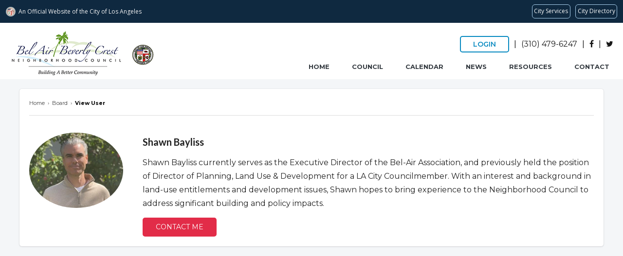

--- FILE ---
content_type: text/html; charset=UTF-8
request_url: https://www.babcnc.org/page/viewUser/1713
body_size: 3501
content:
<!DOCTYPE html>
<html>
<head>
<title>Bel Air-Beverly Crest Neighborhood Council</title>
<meta charset="UTF-8">
<meta http-equiv="X-UA-Compatible" content="IE=edge">
<meta name="description" content="Bel Air-Beverly Crest Neighborhood Council Official Website.  It's our neighborhood.  Let's build a community.">
<meta property="og:image" content="//councils.thewebcorner.com/assets/photos/16/og_image6266cd5f13715.png">
<meta name="viewport" content="width=device-width, initial-scale=1.0">

<link rel="apple-touch-icon" sizes="180x180" href="/assets/photos/16/favicon/apple-touch-icon.png">
<link rel="icon" type="image/png" sizes="32x32" href="/assets/photos/16/favicon/favicon-32x32.png">
<link rel="icon" type="image/png" sizes="16x16" href="/assets/photos/16/favicon/favicon-16x16.png">
<link rel="manifest" href="/assets/photos/16/favicon/site.webmanifest">
<meta name="msapplication-TileColor" content="#da532c">
<meta name="theme-color" content="#ffffff">
<link rel="stylesheet" href="//cdnjs.cloudflare.com/ajax/libs/font-awesome/4.7.0/css/font-awesome.min.css">
<link rel="stylesheet" type="text/css" href="https://cdnjs.cloudflare.com/ajax/libs/semantic-ui/2.4.1/semantic.min.css">


<link rel="stylesheet" type="text/css" href="//councils.thewebcorner.com/resources/js/jslider/style.css" />
<link rel="stylesheet" type="text/css" href="//councils.thewebcorner.com/resources/css/pagination.css">
<link rel="stylesheet" type="text/css" href="//councils.thewebcorner.com/resources/js/fancybox/css/jquery.fancybox.min.css" media="screen" />
<link rel="stylesheet" type="text/css" href="//councils.thewebcorner.com/resources/css/twc.css?1769126867">
<link rel="stylesheet" type="text/css" href="/assets/css/custom.css?1769126867">
<style>
h1.page-title:empty{
display:none;
}
</style>
<script src="https://www.google.com/recaptcha/api.js" async defer></script>
<script>function onSubmit(token) { document.getElementById("form1").submit(); } </script>

<!-- JQUERY MAIN SRC -->
<script src="//ajax.googleapis.com/ajax/libs/jquery/1.11.1/jquery.min.js"></script>

</head>
<body class="page">




<div id="wrap" class="window">

<div id="hdr-mob">
    <div class="icons">
        <div class="icons-bar">
            <div class="bar-wrap">
                <div class="bar topBar"></div>
                <div class="bar btmBar"></div>
            </div>
        </div>
        <div class="icons-logo">
            <a href="/" id="logo"><img src="/assets/photos/16/logo_file627e80ae8d3c1.jpg" alt="Bel Air-Beverly Crest Neighborhood Council"></a>
        </div>
        <div class="icons-extra">
            <a href="/calendar"><i class="fa fa-calendar"></i></a>
        </div>
    </div>

    <ul class="menu">
                <li class="menu-item">
            <a href="/" target="">
                Home            </a>
                        <ul class="first">
                            </ul>
        </li>
                <li class="menu-item">
            <a href="https://www.babcnc.org/committees" target="">
                Council            </a>
            <span>+</span>            <ul class="first">
                                    <li>
                        <a href="/page/viewPage/about-us" target="">
                            About                        </a>
                                                <ul class="second flip">
                                                    </ul>
                    </li>
                                    <li>
                        <a href="/page/Board" target="">
                            Board                        </a>
                                                <ul class="second flip">
                                                    </ul>
                    </li>
                                    <li>
                        <a href="https://www.babcnc.org/assets/photos/16/page66afa577b483c.pdf" target="_blank">
                            Bylaws                        </a>
                                                <ul class="second flip">
                                                    </ul>
                    </li>
                                    <li>
                        <a href="/committees" target="">
                            Committees                        </a>
                                                <ul class="second flip">
                                                    </ul>
                    </li>
                            </ul>
        </li>
                <li class="menu-item">
            <a href="/calendar" target="">
                Calendar            </a>
                        <ul class="first">
                            </ul>
        </li>
                <li class="menu-item">
            <a href="/page/news" target="">
                News            </a>
                        <ul class="first">
                            </ul>
        </li>
                <li class="menu-item">
            <a href="/page/viewPage/resources" target="">
                Resources            </a>
            <span>+</span>            <ul class="first">
                                    <li>
                        <a href="/page/viewPage/report-to-the-community" target="_blank">
                            Report to the Community                        </a>
                                                <ul class="second flip">
                                                    </ul>
                    </li>
                                    <li>
                        <a href="https://www.babcnc.org/page/viewPage/los-angeles-city-services" target="">
                            Los Angeles City Services                        </a>
                                                <ul class="second flip">
                                                    </ul>
                    </li>
                                    <li>
                        <a href="https://www.babcnc.org/assets/photos/16/page6481ff6038c18.pdf" target="_blank">
                            Party House Handbook                        </a>
                                                <ul class="second flip">
                                                    </ul>
                    </li>
                                    <li>
                        <a href="https://www.babcnc.org/page/viewPage/how-to-contact-your-elected-representatives" target="">
                            Elected representatives                        </a>
                                                <ul class="second flip">
                                                    </ul>
                    </li>
                            </ul>
        </li>
                <li class="menu-item">
            <a href="/page/contact" target="">
                Contact            </a>
                        <ul class="first">
                            </ul>
        </li>
                <li class="menu-item"><a href="https://councils.thewebcorner.com/" target="_blank">Login</a></li>
        <li class="menu-item contact">
            <p>
                <a href="tel:(310) 479-6247">(310) 479-6247</a>
            </p>
            <p>
                <a target="_blank" href="https://www.facebook.com/BelAirBeverlyCrestNC"><i class="fa fa-facebook"></i></a>                                <a target="_blank" href="https://twitter.com/BABCNC"><svg xmlns="http://www.w3.org/2000/svg" fill="currentColor"  viewBox="0 0 16 16" height="24" width="24"> <path d="M12.6 0.75h2.454l-5.36 6.142L16 15.25h-4.937l-3.867-5.07-4.425 5.07H0.316l5.733-6.57L0 0.75h5.063l3.495 4.633L12.601 0.75Zm-0.86 13.028h1.36L4.323 2.145H2.865z"></path></svg></a>                                            </p>
        </li>
    </ul>
</div>


<div id="top">

<div id="hdr">
    <header class="hdr-box">
        <div class="left">
            <a href="/" id="logo"><img src="/assets/photos/16/logo_file627e80ae8d3c1.jpg" alt="Bel Air-Beverly Crest Neighborhood Council"></a>
        </div>
        <div class="right">
            <!-- GOOGLE TRANSLATE -->
			<!-- <div id="google_translate_element"></div> -->
            <ul class="right-top">
                <li><a href="https://councils.thewebcorner.com/" class="btn btn-clear" target="_blank">Login</a></li>
                <li>|</li>
                <li><a href="tel: +1 (310) 479-6247">(310) 479-6247</a></li>
                <li>|</li>
                 <li>
                    <a target="_blank" href="https://www.facebook.com/BelAirBeverlyCrestNC">
                        <i class="fa fa-facebook" aria-hidden="true"></i>
                    </a>
                </li>
                <li>|</li>
                <li>
                    <a target="_blank" href="https://twitter.com/BABCNC">
                        <i class="fa fa-twitter" aria-hidden="true"></i>
                    </a>
                </li>
            </ul>

            <ul id="topnav">
                                <li>
                    <a class="hvr" href="/" target="">Home</a>
                    <ul class="first">
                                            </ul>
                </li>
                                <li>
                    <a class="hvr" href="https://www.babcnc.org/committees" target="">Council</a>
                    <ul class="first">
                        
                            <li>
                                <a href="/page/viewPage/about-us" target="">About</a>
                                <ul class="second flip">
                                                                    </ul>
                            </li>

                        
                            <li>
                                <a href="/page/Board" target="">Board</a>
                                <ul class="second flip">
                                                                    </ul>
                            </li>

                        
                            <li>
                                <a href="https://www.babcnc.org/assets/photos/16/page66afa577b483c.pdf" target="_blank">Bylaws</a>
                                <ul class="second flip">
                                                                    </ul>
                            </li>

                        
                            <li>
                                <a href="/committees" target="">Committees</a>
                                <ul class="second flip">
                                                                    </ul>
                            </li>

                                            </ul>
                </li>
                                <li>
                    <a class="hvr" href="/calendar" target="">Calendar</a>
                    <ul class="first">
                                            </ul>
                </li>
                                <li>
                    <a class="hvr" href="/page/news" target="">News</a>
                    <ul class="first">
                                            </ul>
                </li>
                                <li>
                    <a class="hvr" href="/page/viewPage/resources" target="">Resources</a>
                    <ul class="first">
                        
                            <li>
                                <a href="/page/viewPage/report-to-the-community" target="_blank">Report to the Community</a>
                                <ul class="second flip">
                                                                    </ul>
                            </li>

                        
                            <li>
                                <a href="https://www.babcnc.org/page/viewPage/los-angeles-city-services" target="">Los Angeles City Services</a>
                                <ul class="second flip">
                                                                    </ul>
                            </li>

                        
                            <li>
                                <a href="https://www.babcnc.org/assets/photos/16/page6481ff6038c18.pdf" target="_blank">Party House Handbook</a>
                                <ul class="second flip">
                                                                    </ul>
                            </li>

                        
                            <li>
                                <a href="https://www.babcnc.org/page/viewPage/how-to-contact-your-elected-representatives" target="">Elected representatives</a>
                                <ul class="second flip">
                                                                    </ul>
                            </li>

                                            </ul>
                </li>
                                <li>
                    <a class="hvr" href="/page/contact" target="">Contact</a>
                    <ul class="first">
                                            </ul>
                </li>
                            </ul>
        </div>
    </header>
</div>


<div class="fCon fRow">
  </div>

<script src="//navbar.lacity.org/global_nav.js"></script>
</div>

<div class="con">
<div class="bdy">
      <div class="box">        
        <div id="breadcrumbs" itemscope="" itemtype="http://schema.org/BreadcrumbList">
          <span itemprop="itemListElement" itemscope="" itemtype="http://schema.org/ListItem">
          <a itemprop="item" href="/"><span itemprop="name">Home</span></a><meta itemprop="position" content="1">
          </span> 
          <span>&nbsp;&rsaquo;&nbsp;</span>

          <span itemprop="itemListElement" itemscope="" itemtype="http://schema.org/ListItem">
              <a itemprop="item" href="/page/board"><span itemprop="name">Board</span></a>
              <meta itemprop="position" content="2">
          </span>
          <span>&nbsp;&rsaquo;&nbsp;</span>
          <span itemprop="itemListElement" itemscope="" itemtype="http://schema.org/ListItem">
              <a itemprop="item" href="/page/viewUser/1713">
              <span itemprop="name">View User</span></a><meta itemprop="position" content="2">
          </span>
        </div>

        <div class="fCon board-details">
          <div class="flex f2 center">
                          <img src="/assets/photos/16/user_image62c65adbcb126.jpeg">
                      </div>
          <div class="flex f10 lpad40">
            <h4></h4>
            <h3>Shawn Bayliss</h3>
            <p>
             <p>Shawn Bayliss currently serves as the Executive Director of the Bel-Air Association, and previously held the position of Director of Planning, Land Use &amp; Development for a LA City Councilmember. With an interest and background in land-use entitlements and development issues, Shawn hopes to bring experience to the Neighborhood Council to address significant building and policy impacts.</p>            </p>
            <a href='/page/contact/1713' class='btn'>Contact Me</a>
          </div>
        </div>

      </div>
</div>
</div>
</div>

<div id="ftr-con">
<div id="ftr">
	<div class="fCon">
		<div class="f3">
			<a href="/index" id="logo"><img src="/assets/photos/16/dark_logo_file627e80b1a63f0.jpg"></a>
			<p class="p-xs center">
				&copy; 2026 Bel Air-Beverly Crest Neighborhood Council.
			</p>
		</div>
		<div class="f1"></div>
		<div class="f2">
			<h5>Links</h5>
			<ul>
	            <li><a href="/page/Board">Board</a></li>
	            <li><a href="/calendar">Calendar</a></li>
	            <li><a href="/committees">Committees</a></li>
	            <li><a href="/page/viewPage/resources">Resources</a></li>
	            <li><a href="/page/gallery">Photo Gallery</a></li>
	        </ul>
		</div>
		<div class="f2">
			<h5>&nbsp;</h5>
			<ul>
	            <li><a href="/page/viewPage/about-us">About</a></li>
	            <li><a href="/page/viewPage/accessibility">Accessibility</a></li>
	            <li><a href="/page/viewPage/privacy-policy">Privacy Policy</a></li>
	            <li><a href="/page/contact">Contact</a></li>
	            <li><a href="https://babcnc.us5.list-manage.com/subscribe?u=59b896eb68c1a1e9f3f1fa3c7&id=5fe40e2a41">Join Our Mailing List</a></li>
	        </ul>
		</div>
		<div class="f3">
			<h5>Social Media</h5>
			<a target="_blank" href="https://www.facebook.com/BelAirBeverlyCrestNC"><i class="fa fa-facebook"></i></a>						<a target="_blank" href="https://twitter.com/BABCNC"><svg xmlns="http://www.w3.org/2000/svg" fill="currentColor"  viewBox="0 0 16 16" height="24" width="24"> <path d="M12.6 0.75h2.454l-5.36 6.142L16 15.25h-4.937l-3.867-5.07-4.425 5.07H0.316l5.733-6.57L0 0.75h5.063l3.495 4.633L12.601 0.75Zm-0.86 13.028h1.36L4.323 2.145H2.865z"></path></svg></a>											</div>
		<div class="f1"></div>
	</div>
</div>
</div>




<div id="dim" class="close"></div>
<div class="pop" id="trash">
	<form action="">
	<p>
		Are you sure you want to remove this?
	</p>
	<input type="hidden" name="whichrow">
	<input type="submit" class="btn red" value="Yes">
	<button type="button" class="btn gray close">No</button>
	</form>
</div>
<div class="pop" id="emailfwd">
	<form action="" class="form">
	<p>
		Please enter the email address you would like to send this to
	</p>
	<div>
		<input type='text' placeholder="Email" name="email">
		<input type="submit" class="btn red" value="Send Now">
	</div>
	</form>
</div>

<div class="pop" id="popCal">

</div>

<!-- Wow Slider -->
<script type="text/javascript" src="//councils.thewebcorner.com/resources/js/jslider/jquery.js"></script>
<script type="text/javascript" src="//councils.thewebcorner.com/resources/js/jslider/wowslider.js"></script>
<script type="text/javascript" src="//councils.thewebcorner.com/resources/js/jslider/script.js"></script>

<!-- Pagination -->
<script type="text/javascript" src="//councils.thewebcorner.com/resources/js/pagination.js?1769126867"></script>

<!-- fancy box -->
<script type="text/javascript" src="//councils.thewebcorner.com/resources/js/fancybox/js/jquery.fancybox.min.js"></script>

<!-- TWC.JS -->
<script type="text/javascript" src="//councils.thewebcorner.com/resources/js/twc_ajax.js"></script>
<script type="text/javascript" src="//councils.thewebcorner.com/resources/js/twc.js"></script>

<!-- CUSTOM JS -->
<script type="text/javascript" src="/assets/js/custom.js?1769126867"></script>


<script defer src="https://static.cloudflareinsights.com/beacon.min.js/vcd15cbe7772f49c399c6a5babf22c1241717689176015" integrity="sha512-ZpsOmlRQV6y907TI0dKBHq9Md29nnaEIPlkf84rnaERnq6zvWvPUqr2ft8M1aS28oN72PdrCzSjY4U6VaAw1EQ==" data-cf-beacon='{"version":"2024.11.0","token":"074c8f9afdd24fd386206f1ade37876e","r":1,"server_timing":{"name":{"cfCacheStatus":true,"cfEdge":true,"cfExtPri":true,"cfL4":true,"cfOrigin":true,"cfSpeedBrain":true},"location_startswith":null}}' crossorigin="anonymous"></script>
</body>
</html>

--- FILE ---
content_type: text/css
request_url: https://councils.thewebcorner.com/resources/css/twc.css?1769126867
body_size: 72785
content:
/*! CSS FOR VIEWSITE  */

@import url("https://fonts.googleapis.com/css?family=Montserrat:300,400,500,600,700,800,900&display=swap");
@import url("https://fonts.googleapis.com/css?family=Lato:300,400,500,600,700,800,900&display=swap");

/*!
 * icheck-bootstrap v3.0.1 (https://github.com/bantikyan/icheck-bootstrap)
 * Copyright 2018 Hovhannes Bantikyan.
 * Licensed under MIT (https://github.com/bantikyan/icheck-bootstrap/blob/master/LICENSE)
 */
[class*="icheck-"] {
    display: inline-block;
    min-height: 22px;
    margin-top: 6px !important;
    margin-bottom: 6px !important;
    padding-left: 0;
}
.icheck-inline {
    display: inline-block;
}
.icheck-inline+.icheck-inline {
    margin-left: 0.75rem;
    margin-top: 6px;
}
[class*="icheck-"]>label {
    padding-left: 29px !important;
    min-height: 22px;
    line-height: 25px;
    display: inline-block;
    position: relative;
    vertical-align: top;
    margin-bottom: 0;
    font-weight: 400;
    cursor: pointer;
}
[class*="icheck-"]>input:first-child {
    position: absolute !important;
    opacity: 0;
    margin: 0;
}
[class*="icheck-"]>input:first-child:disabled {
    cursor: default;
}
[class*="icheck-"]>input:first-child+input[type="hidden"]+label::before,
[class*="icheck-"]>input:first-child+label::before {
    content: "";
    display: inline-block;
    position: absolute;
    width: 22px;
    height: 22px;
    margin-right: 5px;
    border: 1px solid #d3cfc8;
    border-radius: 0;
    margin-left: -29px;
}
[class*="icheck-"]>input:first-child:checked+input[type="hidden"]+label::after,
[class*="icheck-"]>input:first-child:checked+label::after {
    content: "";
    display: inline-block;
    position: absolute;
    top: 0;
    left: 1px;
    width: 4px;
    height: 10px;
    border: 2px solid #fff;
    border-left: none;
    border-top: none;
    transform: translate(7.75px, 4.5px) rotate(45deg);
    -ms-transform: translate(7.75px, 4.5px) rotate(45deg);
}
[class*="icheck-"]>input[type="radio"]:first-child+input[type="hidden"]+label::before,
[class*="icheck-"]>input[type="radio"]:first-child+label::before {
    border-radius: 50%;
}
[class*="icheck-"]>input:first-child:not(:checked):not(:disabled):hover+input[type="hidden"]+label::before,
[class*="icheck-"]>input:first-child:not(:checked):not(:disabled):hover+label::before {
    border-width: 2px;
}
[class*="icheck-"]>input:first-child:disabled+input[type="hidden"]+label,
[class*="icheck-"]>input:first-child:disabled+input[type="hidden"]+label::before,
[class*="icheck-"]>input:first-child:disabled+label,
[class*="icheck-"]>input:first-child:disabled+label::before {
    pointer-events: none;
    cursor: default;
    filter: alpha(opacity=65);
    -webkit-box-shadow: none;
    box-shadow: none;
    opacity: 0.65;
}
.icheck-default>input:first-child:not(:checked):not(:disabled):hover+input[type="hidden"]+label::before,
.icheck-default>input:first-child:not(:checked):not(:disabled):hover+label::before {
    border-color: #adadad;
}
.icheck-default>input:first-child:checked+input[type="hidden"]+label::before,
.icheck-default>input:first-child:checked+label::before {
    background-color: #e6e6e6;
    border-color: #adadad;
}
.icheck-default>input:first-child:checked+input[type="hidden"]+label::after,
.icheck-default>input:first-child:checked+label::after {
    border-bottom-color: #333;
    border-right-color: #333;
}
.icheck-primary>input:first-child:not(:checked):not(:disabled):hover+input[type="hidden"]+label::before,
.icheck-primary>input:first-child:not(:checked):not(:disabled):hover+label::before {
    border-color: #2e6da4;
}
.icheck-primary>input:first-child:checked+input[type="hidden"]+label::before,
.icheck-primary>input:first-child:checked+label::before {
    background-color: #337ab7;
    border-color: #2e6da4;
}
.icheck-success>input:first-child:not(:checked):not(:disabled):hover+input[type="hidden"]+label::before,
.icheck-success>input:first-child:not(:checked):not(:disabled):hover+label::before {
    border-color: #4cae4c;
}
.icheck-success>input:first-child:checked+input[type="hidden"]+label::before,
.icheck-success>input:first-child:checked+label::before {
    background-color: #5cb85c;
    border-color: #4cae4c;
}
.icheck-info>input:first-child:not(:checked):not(:disabled):hover+input[type="hidden"]+label::before,
.icheck-info>input:first-child:not(:checked):not(:disabled):hover+label::before {
    border-color: #46b8da;
}
.icheck-info>input:first-child:checked+input[type="hidden"]+label::before,
.icheck-info>input:first-child:checked+label::before {
    background-color: #5bc0de;
    border-color: #46b8da;
}
.icheck-warning>input:first-child:not(:checked):not(:disabled):hover+input[type="hidden"]+label::before,
.icheck-warning>input:first-child:not(:checked):not(:disabled):hover+label::before {
    border-color: #eea236;
}
.icheck-warning>input:first-child:checked+input[type="hidden"]+label::before,
.icheck-warning>input:first-child:checked+label::before {
    background-color: #f0ad4e;
    border-color: #eea236;
}
.icheck-danger>input:first-child:not(:checked):not(:disabled):hover+input[type="hidden"]+label::before,
.icheck-danger>input:first-child:not(:checked):not(:disabled):hover+label::before {
    border-color: #d43f3a;
}
.icheck-danger>input:first-child:checked+input[type="hidden"]+label::before,
.icheck-danger>input:first-child:checked+label::before {
    background-color: #d9534f;
    border-color: #d43f3a;
}
.icheck-turquoise>input:first-child:not(:checked):not(:disabled):hover+input[type="hidden"]+label::before,
.icheck-turquoise>input:first-child:not(:checked):not(:disabled):hover+label::before {
    border-color: #1abc9c;
}
.icheck-turquoise>input:first-child:checked+input[type="hidden"]+label::before,
.icheck-turquoise>input:first-child:checked+label::before {
    background-color: #1abc9c;
    border-color: #1abc9c;
}
.icheck-emerland>input:first-child:not(:checked):not(:disabled):hover+input[type="hidden"]+label::before,
.icheck-emerland>input:first-child:not(:checked):not(:disabled):hover+label::before {
    border-color: #2ecc71;
}
.icheck-emerland>input:first-child:checked+input[type="hidden"]+label::before,
.icheck-emerland>input:first-child:checked+label::before {
    background-color: #2ecc71;
    border-color: #2ecc71;
}
.icheck-peterriver>input:first-child:not(:checked):not(:disabled):hover+input[type="hidden"]+label::before,
.icheck-peterriver>input:first-child:not(:checked):not(:disabled):hover+label::before {
    border-color: #3498db;
}
.icheck-peterriver>input:first-child:checked+input[type="hidden"]+label::before,
.icheck-peterriver>input:first-child:checked+label::before {
    background-color: #3498db;
    border-color: #3498db;
}
.icheck-amethyst>input:first-child:not(:checked):not(:disabled):hover+input[type="hidden"]+label::before,
.icheck-amethyst>input:first-child:not(:checked):not(:disabled):hover+label::before {
    border-color: #9b59b6;
}
.icheck-amethyst>input:first-child:checked+input[type="hidden"]+label::before,
.icheck-amethyst>input:first-child:checked+label::before {
    background-color: #9b59b6;
    border-color: #9b59b6;
}
.icheck-wetasphalt>input:first-child:not(:checked):not(:disabled):hover+input[type="hidden"]+label::before,
.icheck-wetasphalt>input:first-child:not(:checked):not(:disabled):hover+label::before {
    border-color: #34495e;
}
.icheck-wetasphalt>input:first-child:checked+input[type="hidden"]+label::before,
.icheck-wetasphalt>input:first-child:checked+label::before {
    background-color: #34495e;
    border-color: #34495e;
}
.icheck-greensea>input:first-child:not(:checked):not(:disabled):hover+input[type="hidden"]+label::before,
.icheck-greensea>input:first-child:not(:checked):not(:disabled):hover+label::before {
    border-color: #16a085;
}
.icheck-greensea>input:first-child:checked+input[type="hidden"]+label::before,
.icheck-greensea>input:first-child:checked+label::before {
    background-color: #16a085;
    border-color: #16a085;
}
.icheck-nephritis>input:first-child:not(:checked):not(:disabled):hover+input[type="hidden"]+label::before,
.icheck-nephritis>input:first-child:not(:checked):not(:disabled):hover+label::before {
    border-color: #27ae60;
}
.icheck-nephritis>input:first-child:checked+input[type="hidden"]+label::before,
.icheck-nephritis>input:first-child:checked+label::before {
    background-color: #27ae60;
    border-color: #27ae60;
}
.icheck-belizehole>input:first-child:not(:checked):not(:disabled):hover+input[type="hidden"]+label::before,
.icheck-belizehole>input:first-child:not(:checked):not(:disabled):hover+label::before {
    border-color: #2980b9;
}
.icheck-belizehole>input:first-child:checked+input[type="hidden"]+label::before,
.icheck-belizehole>input:first-child:checked+label::before {
    background-color: #2980b9;
    border-color: #2980b9;
}
.icheck-wisteria>input:first-child:not(:checked):not(:disabled):hover+input[type="hidden"]+label::before,
.icheck-wisteria>input:first-child:not(:checked):not(:disabled):hover+label::before {
    border-color: #8e44ad;
}
.icheck-wisteria>input:first-child:checked+input[type="hidden"]+label::before,
.icheck-wisteria>input:first-child:checked+label::before {
    background-color: #8e44ad;
    border-color: #8e44ad;
}
.icheck-midnightblue>input:first-child:not(:checked):not(:disabled):hover+input[type="hidden"]+label::before,
.icheck-midnightblue>input:first-child:not(:checked):not(:disabled):hover+label::before {
    border-color: #2c3e50;
}
.icheck-midnightblue>input:first-child:checked+input[type="hidden"]+label::before,
.icheck-midnightblue>input:first-child:checked+label::before {
    background-color: #2c3e50;
    border-color: #2c3e50;
}
.icheck-sunflower>input:first-child:not(:checked):not(:disabled):hover+input[type="hidden"]+label::before,
.icheck-sunflower>input:first-child:not(:checked):not(:disabled):hover+label::before {
    border-color: #f1c40f;
}
.icheck-sunflower>input:first-child:checked+input[type="hidden"]+label::before,
.icheck-sunflower>input:first-child:checked+label::before {
    background-color: #f1c40f;
    border-color: #f1c40f;
}
.icheck-carrot>input:first-child:not(:checked):not(:disabled):hover+input[type="hidden"]+label::before,
.icheck-carrot>input:first-child:not(:checked):not(:disabled):hover+label::before {
    border-color: #e67e22;
}
.icheck-carrot>input:first-child:checked+input[type="hidden"]+label::before,
.icheck-carrot>input:first-child:checked+label::before {
    background-color: #e67e22;
    border-color: #e67e22;
}
.icheck-alizarin>input:first-child:not(:checked):not(:disabled):hover+input[type="hidden"]+label::before,
.icheck-alizarin>input:first-child:not(:checked):not(:disabled):hover+label::before {
    border-color: #e74c3c;
}
.icheck-alizarin>input:first-child:checked+input[type="hidden"]+label::before,
.icheck-alizarin>input:first-child:checked+label::before {
    background-color: #e74c3c;
    border-color: #e74c3c;
}
.icheck-clouds>input:first-child:not(:checked):not(:disabled):hover+input[type="hidden"]+label::before,
.icheck-clouds>input:first-child:not(:checked):not(:disabled):hover+label::before {
    border-color: #ecf0f1;
}
.icheck-clouds>input:first-child:checked+input[type="hidden"]+label::before,
.icheck-clouds>input:first-child:checked+label::before {
    background-color: #ecf0f1;
    border-color: #ecf0f1;
}
.icheck-clouds>input:first-child:checked+input[type="hidden"]+label::after,
.icheck-clouds>input:first-child:checked+label::after {
    border-bottom-color: #95a5a6;
    border-right-color: #95a5a6;
}
.icheck-concrete>input:first-child:not(:checked):not(:disabled):hover+input[type="hidden"]+label::before,
.icheck-concrete>input:first-child:not(:checked):not(:disabled):hover+label::before {
    border-color: #95a5a6;
}
.icheck-concrete>input:first-child:checked+input[type="hidden"]+label::before,
.icheck-concrete>input:first-child:checked+label::before {
    background-color: #95a5a6;
    border-color: #95a5a6;
}
.icheck-orange>input:first-child:not(:checked):not(:disabled):hover+input[type="hidden"]+label::before,
.icheck-orange>input:first-child:not(:checked):not(:disabled):hover+label::before {
    border-color: #f39c12;
}
.icheck-orange>input:first-child:checked+input[type="hidden"]+label::before,
.icheck-orange>input:first-child:checked+label::before {
    background-color: #f39c12;
    border-color: #f39c12;
}
.icheck-pumpkin>input:first-child:not(:checked):not(:disabled):hover+input[type="hidden"]+label::before,
.icheck-pumpkin>input:first-child:not(:checked):not(:disabled):hover+label::before {
    border-color: #d35400;
}
.icheck-pumpkin>input:first-child:checked+input[type="hidden"]+label::before,
.icheck-pumpkin>input:first-child:checked+label::before {
    background-color: #d35400;
    border-color: #d35400;
}
.icheck-pomegranate>input:first-child:not(:checked):not(:disabled):hover+input[type="hidden"]+label::before,
.icheck-pomegranate>input:first-child:not(:checked):not(:disabled):hover+label::before {
    border-color: #c0392b;
}
.icheck-pomegranate>input:first-child:checked+input[type="hidden"]+label::before,
.icheck-pomegranate>input:first-child:checked+label::before {
    background-color: #c0392b;
    border-color: #c0392b;
}
.icheck-silver>input:first-child:not(:checked):not(:disabled):hover+input[type="hidden"]+label::before,
.icheck-silver>input:first-child:not(:checked):not(:disabled):hover+label::before {
    border-color: #bdc3c7;
}
.icheck-silver>input:first-child:checked+input[type="hidden"]+label::before,
.icheck-silver>input:first-child:checked+label::before {
    background-color: #bdc3c7;
    border-color: #bdc3c7;
}
.icheck-asbestos>input:first-child:not(:checked):not(:disabled):hover+input[type="hidden"]+label::before,
.icheck-asbestos>input:first-child:not(:checked):not(:disabled):hover+label::before {
    border-color: #7f8c8d;
}
.icheck-asbestos>input:first-child:checked+input[type="hidden"]+label::before,
.icheck-asbestos>input:first-child:checked+label::before {
    background-color: #7f8c8d;
    border-color: #7f8c8d;
}

body {
    font-family: "Montserrat", arial;
    margin: 0px;
    padding: 0px;
    font-size: 14px;
    background: #f4f6f8;
    height: 100%;
}
body img {
    max-width: 100%;
}
a {
    color: #181818;
    text-decoration: none;
}
a.break {
    word-break: break-all;
}
a:hover {
    text-decoration: underline;
}
hr {
    border: 0;
    border-top: 1px solid #ddd;
    margin: 20px 0px;
}
h1 {
    font-size: 24px;
    margin: 25px 0px;
}
h3 {
    font-size: 18px;
    line-height: 28px;
}
h4 {
    font-size: 16px;
}
h5 {
    font-size: 16px;
    margin: 0 0 15px 0;
}

.t-l {
    font-size: 35px;
    text-transform: uppercase;
}
.t-m {
    font-size: 25px;
    line-height: 34px;
}
.t-s {
    font-size: 16px;
    text-transform: uppercase;
}
.p-hero {
    font-size: 30px;
    line-height: 28px;
}
.p-l {
    font-size: 18px;
    line-height: 32px;
}
ul.big {
    font-size: 16px;
    line-height: 30px;
}
p,
.p-m,
ul {
    font-size: 16px;
    line-height: 28px;
    margin: 15px 0px;
}
.p-s {
    font-size: 14px;
    line-height: 18px;
}
.p-xs {
    font-size: 11px;
    line-height: 15px;
}
.center {
    text-align: center;
}

/***********************
****** NEW INLINES ******
***********************/
.inline-con {
    font-size: 0;
}
.inline-con.vcenter .inline {
    vertical-align: middle;
}
.inline-con.hcenter,
.inline-con.icenter .inline {
    text-align: center;
}
.inline-con.lright .inline:last-child {
    text-align: right;
}
.inline-con .inline:last-child {
    margin-right: 0;
}
.inline {
    display: inline-block;
    vertical-align: top;
    margin-right: 15px;
    box-sizing: border-box;
    font-size: 14px;
    text-align: left;
}
.i1 {
    width: calc(1 * (100% - 165px) / 12);
}
.i2 {
    width: calc(2 * (100% - 165px) / 12 + 1 * (15px));
}
.i3 {
    width: calc(3 * (100% - 165px) / 12 + 2 * (15px));
}
.i4 {
    width: calc(4 * (100% - 165px) / 12 + 3 * (15px));
}
.i5 {
    width: calc(5 * (100% - 165px) / 12 + 4 * (15px));
}
.i6 {
    width: calc(6 * (100% - 165px) / 12 + 5 * (15px));
}
.i7 {
    width: calc(7 * (100% - 165px) / 12 + 6 * (15px));
}
.i8 {
    width: calc(8 * (100% - 165px) / 12 + 7 * (15px));
}
.i9 {
    width: calc(9 * (100% - 165px) / 12 + 8 * (15px));
}
.i10 {
    width: calc(10 * (100% - 165px) / 12 + 9 * (15px));
}
.i11 {
    width: calc(11 * (100% - 165px) / 12 + 10 * (15px));
}

.rpad10 {
    padding-right: 10px;
}
.rpad20 {
    padding-right: 20px;
}
.rpad40 {
    padding-right: 40px;
}
.lpad10 {
    padding-left: 10px;
}
.lpad20 {
    padding-left: 20px;
}
.lpad40 {
    padding-left: 40px;
}

/***********************
****** NEW FLEX ******
***********************/
.fCon {
    display: flex;
    flex-wrap: wrap;
    justify-content: space-between;
}
.contact .fCon {
    align-items: flex-start;
}
.flex {
    font-size: 14px;
    box-sizing: border-box;
}
.f1 {
    width: calc(1 * 100% / 12);
}
.f2 {
    width: calc(2 * 100% / 12);
}
.f3 {
    width: calc(3 * 100% / 12);
}
.f4 {
    width: calc(4 * 100% / 12);
}
.f5 {
    width: calc(5 * 100% / 12);
}
.f6 {
    width: calc(6 * 100% / 12);
}
.f7 {
    width: calc(7 * 100% / 12);
}
.f8 {
    width: calc(8 * 100% / 12);
}
.f9 {
    width: calc(9 * 100% / 12);
}
.f10 {
    width: calc(10 * 100% / 12);
}
.f11 {
    width: calc(11 * 100% / 12);
}
.f12 {
    width: calc(12 * 100% / 12);
}
.fCon.fRev {
    flex-wrap: wrap-reverse;
}
.fCon.fCenter {
    align-items: center;
}
.fCon.fRight .flex:last-child {
    text-align: right;
}

/********************
******* HOVER *******
********************/
.hvr {
    display: inline-block;
    vertical-align: middle;
    -webkit-transform: perspective(1px) translateZ(0);
    transform: perspective(1px) translateZ(0);
    box-shadow: 0 0 1px rgba(0, 0, 0, 0);
    position: relative;
    overflow: hidden;
}
.hvr:before {
    content: "";
    position: absolute;
    z-index: -1;
    left: 51%;
    right: 51%;
    bottom: 0;
    background: #fff;
    height: 4px;
    -webkit-transition-property: left, right;
    transition-property: left, right;
    -webkit-transition-duration: 0.3s;
    transition-duration: 0.3s;
    -webkit-transition-timing-function: ease-out;
    transition-timing-function: ease-out;
}
.hvr:hover:before,
.hvr:focus:before,
.hvr:active:before {
    left: 0;
    right: 0;
}

/*****
TOPNAV
*****/
#wrap {
    min-height: calc(100vh - 80px);
}
#hdr-mob {
    display: none;
}
#hdr {
    display: flex;
    justify-content: space-between;
    align-items: center;
    padding: 0 20px;
    background: #22520b;
    /*
  box-shadow: inset 0 0 20em 0 rgba(0,0,0,.5);
  background: radial-gradient(ellipse farthest-corner at center bottom,rgba(255,255,255,.11) 67%,rgba(21,0,128,.23)),linear-gradient(164deg,#0F3A38 8%,#24282C);
*/
    min-width: 1200px;
}
#hdr .left {
    width: 200px;
    padding: 8px 0px 2px 0;
}
#hdr .left img {
    max-height: 75px;
}
#hdr .right {
    width: calc(100% - 200px);
}
#hdr .right #topnav {
    display: flex;
    list-style-type: none;
    padding: 0;
    margin: 0;
    justify-content: flex-end;
    align-items: center;
}
#hdr .right #topnav li {
    margin-left: 30px;
    text-transform: uppercase;
    position: relative;
    white-space: nowrap;
}
#hdr .right #topnav li a {
    color: #fff;
    padding: 0 8px;
    line-height: 90px;
    font-size: 13px;
    font-weight: 500;
}
#hdr .right #topnav li a:hover {
    color: #ccc;
    text-decoration: none;
}
#hdr .right #topnav li a.btn-clear {
    padding: 0px 25px;
    color: #deeb26;
    border-color: #deeb26;
    font-weight: 600;
    line-height: 30px;
}
#hdr .right #topnav li a.btn-clear:hover {
    color: #fff;
    border-color: #fff;
    background: transparent;
}
#hdr .right #topnav li ul {
    display: none;
    position: absolute;
    top: 90px;
    left: 0;
    z-index: 999;
    box-shadow: inset 0 0 20em 0 rgba(0, 0, 0, 0.7);
    background: radial-gradient(ellipse farthest-corner at center bottom,
            rgba(255, 255, 255, 0.11) 67%,
            rgba(21, 0, 128, 0.23)),
        linear-gradient(164deg, #0f3a38 8%, #24282c);
    background: rgba(0, 0, 0, 0.7);

    padding: 0;
    margin: 0;
    list-style: none;
}
#hdr .right #topnav li:hover ul.first {
    display: block;
}
#hdr .right #topnav li ul li {
    margin: 0;
    padding: 0;
    position: relative;
}
#hdr .right #topnav li ul li a {
    display: block;
    padding: 0 15px;
    line-height: 35px;
}
#hdr .right #topnav ul.first ul.second {
    display: none;
    top: 0;
    left: 100%;
    white-space: nowrap;
}
#hdr .right #topnav ul.first ul.second.flip {
    left: initial;
    right: 100%;
}
#hdr .right #topnav ul.first li:hover ul.second {
    display: block;
}

.bdy .left {
    width: calc(100% - 400px);
}
.bdy .right {
    width: 380px;
    margin-left: 20px;
}
#breadcrumbs {
    font-size: 11px;
    border-bottom: 1px solid #ddd;
    padding-bottom: 15px;
    margin-bottom: 20px;
}
#breadcrumbs span,
#breadcrumbs span a {
    color: #444;
}
#breadcrumbs span:last-child a span {
    color: #000;
    font-weight: bold;
}

/*********
MAHDI MENU
*********/
#hdr-mob {
    background: #22520b;
    padding: 10px;
    height: 100px;
}
#hdr-mob a {
    color: #fff;
}
#hdr-mob .icons {
    display: flex;
    align-items: center;
    justify-content: space-between;
    text-align: center;
    color: #fff;
    font-size: 22px;
}
#hdr-mob .icons .icons-logo {
    height: 80px;
}
#hdr-mob .icons .icons-logo img {
    max-height: 100%;
}
#hdr-mob .icons .icons-bar,
#hdr-mob .icons .icons-extra {
    width: 30px;
    color: #fff;
    line-height: 50px;
}
#hdr-mob .icons .icons-bar {
    cursor: pointer;
    -webkit-transform: rotate(0deg);
    transform: rotate(0deg);
    -webkit-transition: all 0.3s cubic-bezier(0.4, 0.01, 0.165, 0.99);
    transition: all 0.3s cubic-bezier(0.4, 0.01, 0.165, 0.99);
    -webkit-user-select: none;
    -moz-user-select: none;
    -ms-user-select: none;
    user-select: none;
    -webkit-tap-highlight-color: transparent;
    z-index: 9999;
}
#hdr-mob .icons .icons-bar .bar-wrap {
    width: 25px;
    height: 8px;
    position: relative;
    display: block;
    margin: -4px auto 0;
    top: 50%;
}
#hdr-mob .icons .icons-bar .bar-wrap .bar {
    width: 100%;
    height: 1px;
    display: block;
    position: relative;
    background: #fff;
    -webkit-transition: all 0.3s cubic-bezier(0.4, 0.01, 0.165, 0.99);
    transition: all 0.3s cubic-bezier(0.4, 0.01, 0.165, 0.99);
    -webkit-transition-delay: 0s;
    transition-delay: 0s;
}
#hdr-mob .icons .icons-bar .bar-wrap .bar.topBar {
    -webkit-transform: translateY(0px) rotate(0deg);
    transform: translateY(0px) rotate(0deg);
}
#hdr-mob .icons .icons-bar .bar-wrap .bar.btmBar {
    -webkit-transform: translateY(6px) rotate(0deg);
    transform: translateY(6px) rotate(0deg);
}
#hdr-mob ul.menu {
    display: none;
    position: relative;
    padding: 0px 50px;
    list-style: none;
    max-height: calc(100vh - 230px);
    overflow-y: scroll;
}
#hdr-mob ul.menu li {
    position: relative;
}
#hdr-mob ul.menu li.menu-item {
    border-bottom: 1px solid #fff;
    margin: 0;
    padding: 0;
    -webkit-transform: scale(1.15) translateY(-30px);
    transform: scale(1.15) translateY(-30px);
    opacity: 0;
    -webkit-transition: opacity 0.6s cubic-bezier(0.4, 0.01, 0.165, 0.99),
        -webkit-transform 0.5s cubic-bezier(0.4, 0.01, 0.165, 0.99);
    transition: opacity 0.6s cubic-bezier(0.4, 0.01, 0.165, 0.99),
        -webkit-transform 0.5s cubic-bezier(0.4, 0.01, 0.165, 0.99);
    transition: transform 0.5s cubic-bezier(0.4, 0.01, 0.165, 0.99), opacity 0.6s cubic-bezier(0.4, 0.01, 0.165, 0.99);
    transition: transform 0.5s cubic-bezier(0.4, 0.01, 0.165, 0.99), opacity 0.6s cubic-bezier(0.4, 0.01, 0.165, 0.99),
        -webkit-transform 0.5s cubic-bezier(0.4, 0.01, 0.165, 0.99);
}
#hdr-mob ul.menu li.menu-item a {
    text-transform: capitalize;
    display: block;
    position: relative;
    color: #fff;
    text-decoration: none;
    font-size: 17px;
    line-height: 50px;
    font-weight: 200;
    width: 80%;
}
#hdr-mob ul.menu li.menu-item span {
    position: absolute;
    line-height: 50px;
    top: 0;
    right: 0;
    padding: 0 15px;
    font-size: 18px;
    z-index: 999;
    color: #fff;
    cursor: pointer;
}
#hdr-mob ul.menu li.menu-item ul {
    display: none;
    padding-left: 10px;
}
#hdr-mob ul.menu li.menu-item ul a {
    line-height: 40px;
}
#hdr-mob ul.menu li.menu-item ul.first {
    padding-left: 30px;
    margin: 0px 0px 20px 0px;
}
#hdr-mob.opened {
    position: fixed;
    width: 100%;
    height: 100%;
    top: 0;
    background-color: #000;
    -webkit-transition: all 0.3s ease-in, background 0.5s ease-in;
    transition: all 0.3s ease-in, background 0.5s ease-in;
    z-index: 99999;
}
#hdr-mob.opened .icons-bar {
    -webkit-transform: rotate(90deg);
    transform: rotate(90deg);
}
#hdr-mob.opened .icons-bar .bar-wrap .bar {
    -webkit-transition: all 0.4s cubic-bezier(0.4, 0.01, 0.165, 0.99);
    transition: all 0.4s cubic-bezier(0.4, 0.01, 0.165, 0.99);
    -webkit-transition-delay: 0.2s;
    transition-delay: 0.2s;
}
#hdr-mob.opened .icons-bar .bar-wrap .bar.topBar {
    -webkit-transform: translateY(4px) rotate(45deg);
    transform: translateY(4px) rotate(45deg);
}
#hdr-mob.opened .icons-bar .bar-wrap .bar.btmBar {
    -webkit-transform: translateY(3px) rotate(-45deg);
    transform: translateY(3px) rotate(-45deg);
}
#hdr-mob.opened ul.menu li.menu-item {
    -webkit-transform: scale(1) translateY(0px);
    transform: scale(1) translateY(0px);
    opacity: 1;
}
#hdr-mob.opened ul.menu li.contact {
    text-align: center;
    font-size: 13px;
    color: #fff;
}
#hdr-mob.opened ul.menu li.contact a {
    display: inline-block;
    vertical-align: middle;
    font-size: 20px;
    margin: 0px 5px;
}
#hdr-mob.opened ul.menu li.menu-item.contact a {
    display: inline-block;
    width: auto;
}
#hdr-mob.opened ul.menu li.menu-item:last-child {
    padding-top: 30px;
    border-bottom: 0;
}

/****
TABLE
****/
table.table {
    border-spacing: 0;
    width: 100%;
    border: 1px solid #ccc;
}

table.table.lright th:last-child,
table.table.lright td:last-child {
    text-align: right;
    width: 100px;
}
table.table thead th {
    padding: 15px 10px;
    text-align: left;
    font-weight: 800;
    font-size: 16px;
    background: #fff;
}
table.table tbody tr:nth-child(odd) {
    background: #fafafa;
}
table.table tbody tr:nth-child(even) {
    background: #eee;
}
table.table tbody tr:nth-child(odd):hover {
    background: #ddd;
}
table.table tbody tr:nth-child(even):hover {
    background: #ddd;
}
table.table tbody th {
    text-align: left;
    padding: 10px;
}
table.table th.number {
    width: 30px;
}
table.table th.icons,
table.table td.icons {
    width: 100px;
    text-align: center;
}
table.table td {
    padding: 10px;
    font-size: 14px;
    position: relative;
}
table.table td a:hover {
    text-decoration: none;
}
table.table i.fa {
    display: inline-block;
    vertical-align: middle;
    border: 1px solid #000;
    color: #000;
    border-radius: 4px;
    padding: 10px;
    line-height: 15px;
    width: 15px;
    text-align: center;
    cursor: pointer;
}
table.table i.fa+i.fa {
    margin-left: 5px;
}
table.table a:hover i.fa {
    background: #f0f0f0;
}
table.table i.fa-trash {
    border-color: #ff0000;
    color: #ff0000;
    margin-left: 5px;
}
table.table i.no-border {
    border: none !important;
}
table.table i.fa-bars {
    border: 0;
    font-size: 20px;
    color: #000;
    cursor: move;
}

/*****
PLANS TABLE
*****/
.plans-table {
    border-spacing: 0;
}
.plans-table tbody:not(:last-child) tr:last-of-type td {
    border-bottom: 2px solid #000;
}
.plans-table tr+tr {
    border-top: 1px solid #ddd;
}
.plans-table tbody:not(:last-child) td {
    padding: 0 10px;
    border-bottom: 1px solid #e1e1e1;
}
.plans-table td:first-child {
    text-align: right;
}
.plans-table td p {
    color: #888;
}
.plans-table td p b {
    color: #333;
}
.plans-table td:not(:first-child) {
    text-align: center;
    width: 200px;
}
.plans-table h3 {
    text-transform: uppercase;
    font-weight: 600;
}
.plans-table p {
    font-size: 13px;
    line-height: 20px;
}
.plans-table tbody:last-child td {
    line-height: 30px;
    padding: 10px 0px;
}
.plans-table strong {
    font-size: 28px;
    line-height: 45px;
    font-weight: 600;
}
.plans-table i.fa {
    font-size: 27px;
    font-weight: 300;
}
.plans-table i.fa-check {
    color: #06b300;
}
.plans-table i.fa-times {
    color: #bdbdbd;
}

.table {
    width: 100%;
}
.table.highlight tr:hover {
    background-color: #c1c1c1;
}
/*****
FOOTER
*****/
#ftr-con {
    padding: 60px 20px;
}
#ftr {
    width: 100%;
    max-width: 1200px;
    margin: 0 auto;
}
#ftr .fCon {
    align-items: flex-start;
    font-size: 12px;
}
#ftr h5 {
    text-transform: uppercase;
    font-size: 14px;
}
#ftr h6 {
    text-transform: uppercase;
    font-size: 14px;
    margin: 20px 0px 10px 0px;
}
#ftr h6:first-of-type {
    margin-top: 0;
}
#ftr ul {
    list-style: none;
    padding: 0;
    margin: 0;
}
#ftr ul a {
    font-size: 12px;
    line-height: 18px;
}
#ftr i.fa, #ftr a svg {
    font-size: 25px;
    margin-right: 10px;
}
#ftr a svg {
    vertical-align: sub;
}
#ftr a:hover i.fa {
    color: initial;
}
#ftr img {
    display: block;
    margin: 0 auto;
    max-height: 150px;
}

/*************
RIGHTSIDE.INC
*************/
.bdy .right a.box {
    display: block;
    position: relative;
    border-radius: 5px;
}
.bdy .right a.box:hover {
    text-decoration: none;
    opacity: 0.8;
}
.bdy .right .box h4 {
    margin: 10px 0px 0px 0px;
    font-weight: 600;
    letter-spacing: 0.02em;
    font-size: 15px;
    text-transform: uppercase;
}
.bdy .right .box.black {
    text-align: center;
}
.bdy .right .box.black h4 {
    display: block;
    margin-bottom: 20px;
    position: static;
    color: #000;
    text-align: center;
}
.bdy .right .box.black i.fa, .bdy .right .box.black a svg {
    font-size: 30px;
    margin: 0px 10px;
}
.bdy .right .box.upcoming h4 {
    border-bottom: 1px solid #ddd;
    padding-bottom: 15px;
}
.bdy .right .box.upcoming ul {
    list-style-type: none;
    padding: 0;
    margin: 0;
}
.bdy .right .box.upcoming ul li {
    align-items: center;
    font-size: 13px;
    text-align: left;
    line-height: 22px;
}
.bdy .right .box.upcoming ul li+li {
    border-top: 1px solid #ddd;
    margin-top: 10px;
    padding-top: 10px;
}
.bdy .right .box.upcoming a {
    word-break: normal;
}

/******
GENERAL
******/
.con {
    /*padding: 40px 20px;*/
}
.con+.con {
    border-top: 1px solid rgba(0, 0, 0, 0.09);
}
.con.burg {
    background-color: #191919;
    color: #fff;
    padding: 60px 40px;
}
.bdy {
    width: 1200px;
    margin: 20px auto;
}
.bdy-m {
    width: 800px;
    margin: 0 auto;
}
.bdy-s {
    width: 550px;
    margin: 0 auto;
}
.btn {
    display: inline-block;
    vertical-align: middle;
    border: 2px solid #e22c48;
    background: #e22c48;
    color: #fff;
    border-radius: 5px;
    cursor: pointer;
    -webkit-transition: all 0.4s ease-in-out;
    -o-transition: all 0.4s ease-in-out;
    transition: all 0.4s ease-in-out;

    font-family: "Montserrat";
    font-size: 14px;
    line-height: 35px;
    font-weight: normal;
    text-transform: uppercase;
    padding: 0px 25px;
    cursor: pointer;
}
.btn.btn-clear {
    background-color: transparent;
    border: 2px solid #666;
    font-weight: bold;
    color: #666;
}
.btn.btn-clear:hover {
    border-color: #333;
    color: #333;
    background: #ededed;
}
.btn.btn-clear2 {
    color: #e22c48;
    border: 2px solid #e22c48;
    background: transparent;
}
.btn.btn-news {
    border-radius: 20px;
    border-width: 1px;
    font-weight: 500;
}
.btn.small {
    font-size: 10px;
    line-height: 25px;
    padding: 0px 15px;
}
.btn.big {
    padding: 0px 35px;
    font-size: 17px;
    line-height: 55px;
}
.btn:hover {
    text-decoration: none;
    opacity: 0.8;
    -webkit-transition: all 0.4s ease-in-out;
    -o-transition: all 0.4s ease-in-out;
    transition: all 0.4s ease-in-out;
}
.btn.red {
    background: #c0392b;
    color: #fff;
    border-color: #c0392b;
}
.btn.white {
    background: #fff;
    color: #333;
    border-color: #333;
}
.btn.gray {
    background: #fff;
    color: #9c9c9c;
    border-color: #9c9c9c;
}
.btn.gray.active {
    background: #f1f1f1;
    color: #545454;
    border-color: #545454;
}
.btn.gray:hover {
    background: #f0f0f0;
}
.btn .fa-plus {
    font-size: 12px;
    margin-right: 5px;
}
.btn+.btn {
    margin-left: 5px;
}

.iframe {
    position: relative;
    padding-bottom: 49%;
    padding-top: 25px;
    height: 0;
}
.iframe iframe {
    position: absolute;
    top: 0;
    left: 0;
    width: 100%;
    height: 100%;
}
.top-btn {
    text-align: right;
    margin-bottom: 25px;
    position: relative;
}
.top-btn form,
.top-btn span {
    display: inline-block;
    vertical-align: middle;
}
.top-btn ul.drop {
    right: 0;
}
.hide {
    display: none;
}
/***********
HEADER PAGES
***********/
.login #top {
    background-image: url(images/squares.png);
}
.customers #top {
    position: relative;
    z-index: 3;
    padding-bottom: 0;
    font-size: 0;
    min-height: 600px;
    overflow-y: hidden;
}
.customers .video {
    position: absolute;
    top: 0;
    right: 0;
    left: 0;
    width: 100%;
    z-index: -1;
    overflow-y: hidden;
}
.customers .video video {
    width: 100%;
    z-index: 1;
}
.customers .video .dim {
    position: absolute;
    top: 0;
    right: 0;
    left: 0;
    width: 100%;
    height: 100%;
    z-index: 999;
    background: rgba(0, 0, 0, 0.75);
}
.customers .bdy {
    position: absolute;
    top: 50%;
    transform: translateY(-50%);
    right: 0;
    left: 0;
    margin: auto;
}

/*! FAQ */
.pd-ul {
    margin: 0;
    padding: 0;
    list-style: none;
    background: #fff;
}
.pd-list {
    color: #000000;
    border-bottom: 1px solid #eee;
}
.pd-header {
    cursor: pointer;
    padding: 15px 20px;
    display: flex;
    align-items: center;
    justify-content: space-between;
}
.pd-header .fa {
    color: #000000;
}
.pd-details {
    display: none;
    border: 1px solid transparent;
    padding: 15px 30px;
    background: #fafafa;
    color: #000000;
}
.pd-list__title {
    font-weight: 600;
    font-size: 1rem;
    margin: 0;
}
.pd-list__question {
    color: #000000;
    font-weight: 700;
    margin-right: 10px;
    font-style: italic;
}
.pd-list__answer {
    position: relative;
    padding: 0 0 0 30px;
}
.pd-list__answer:first-child::before {
    color: #000000;
    position: absolute;
    top: 0;
    left: 0;
    content: "A.";
    font-style: italic;
    font-weight: 700;
}

/***********
HEEADER TOPS
***********/
#top {
    position: relative;
    padding: 0px;
    color: #fff;
}
#top h1 {
    color: #fff;
    margin: 15px 0px;
    font-size: 36px;
    line-height: 50px;
}
#top p {
    font-size: 18px;
}
#top .bdy {
    padding: 50px 0px;
}

/**
BOX
**/
.box {
    background-color: var(--p-surface-foreground, #fff);
    box-shadow: var(--p-card-shadow, 0 0 0 1px rgba(63, 63, 68, 0.05), 0 1px 3px 0 rgba(63, 63, 68, 0.15));
    padding: 20px;
    border-radius: 5px;
    position: relative;
    box-sizing: border-box;
}
.box+.box {
    margin-top: 20px;
}
.box iframe {
    width: 100% !important;
}

/**************
Upcoming module
**************/
.upcoming li {
    display: flex;
}
.upcoming li span {
    min-width: 50px;
    margin-right: 10px;
    text-align: center;
    display: inline-table;
    padding: 5px;
    background: #8b8a90;
    color: #fff;
    font-weight: bold;
    text-transform: uppercase;
}
.upcoming li span i {
    display: block;
    padding: 2px 5px;
    background: #fff;
    color: #666666;
    font-weight: bold;
    font-style: normal;
}

/******
POP BOX
******/
#dim {
    display: none;
    position: fixed;
    z-index: 9998;
    top: 0;
    width: 100%;
    height: 100%;
    background: rgba(0, 0, 0, 0.8);
}
.pop {
    display: none;
    position: fixed;
    top: 50%;
    transform: translateY(-50%);
    right: 0;
    left: 0;
    margin: auto;
    background: #fff;
    border-radius: 5px;
    padding: 20px;
    z-index: 9999;
}
.pop#emailfwd,
.pop#trash {
    width: 400px;
    text-align: center;
}
.pop#emailfwd p,
.pop#trash p {
    margin-top: 0;
    font-size: 13px;
}
.pop#trash .btn+.btn {
    margin-left: 10px;
}
.pop#emailfwd form {
    margin: 0;
}
.pop#emailfwd div {
    display: flex;
    align-items: center;
}
.pop#emailfwd input[type="text"] {
    width: calc(100% - 155px);
    margin-right: 5px;
    font-family: "Lato";
}
.pop#emailfwd input[type="submit"] {
    width: 150px;
}
.pop#popCal {
    width: 90vw;
    height: 50%;
    overflow-y: scroll;
    max-width: 1200px;
    margin: auto;
    right: 0;
    left: 0;
}
.pop#popCal .fa-close {
    position: absolute;
    padding: 15px;
    top: 0;
    right: 0;
    cursor: pointer;
}
.pop#popCal h3 {
    font-size: 27px;
    margin: 5px 0px 25px 0;
}
.pop#popCal h3 .btn {
    margin-right: 20px;
    float: right;
}
.pop#popSup {
    max-width: 1200px;
    margin: auto;
    right: 0;
    left: 0;
}
.pop#popSup .fa-close {
    position: absolute;
    padding: 15px;
    top: 0;
    right: 0;
}
.pop#popSup h3 {
    font-size: 27px;
    margin: 5px 0px 25px 0;
}
.pop#popSup .meet-doc {
    margin-bottom: 0;
}

/****
FORMS
****/
form.form .fRow+.fRow {
    margin-top: 20px;
}
form.form .fRow .f8 {
    padding-left: 40px;
    box-sizing: border-box;
}
form.form .fRow .f4 input[type="submit"] {
    background: #feca54;
}
form.form .four {
    width: calc(25% - 10px);
    display: grid;
}
form.form .five {
    width: calc(20% - 25px);
    display: grid;
}
form.form .third {
    width: calc(33.33% - 10px);
}
form.form .twoThird {
    width: calc(66.66% - 20px);
}
form.form .half {
    width: calc(50% - 10px);
}
form.form label {
    display: block;
    width: 100%;
    font-size: 12px;
    margin-bottom: 5px;
    font-weight: bold;
    text-transform: uppercase;
}
form.form label p {
    margin: 0;
    font-weight: normal;
    text-transform: none;
}
form.form input[type="text"],
form.form input[type="number"],
form.form input[type="tel"],
form.form input[type="email"],
form.form input[type="date"],
form.form input[type="password"],
form.form textarea {
    width: 100%;
    border-radius: 4px;
    padding: 10px;
    box-sizing: border-box;
    border: 1px solid #ddd;
    line-height: 18px;
    font-family: "Lato";
    font-size: 16px;
    -webkit-appearance: none;
}
form.form input[type="radio"],
form.form input[type="checkbox"] {
    display: inline-block;
    vertical-align: middle;
    margin: 5px 0px;
}
form.form input[type="radio"]+label,
form.form input[type="checkbox"]+label {
    display: inline-block;
    vertical-align: middle;
    font-size: 14px;
    font-weight: normal;
    text-transform: none;
    margin: 5px 15px;
    width: auto;
}
form.form input[type="submit"] {
    background: #f26324;
    color: #fff;
    font-family: "Lato";
    font-size: 14px;
    font-weight: bold;
    text-transform: uppercase;
    padding: 11px 30px;
    border: 0;
    cursor: pointer;
    border-radius: 5px;
}
form.form input[type="submit"]:hover {
    opacity: 0.75;
}
form.form hr {
    border: 0;
    border-top: 1px solid #ddd;
    margin-top: 25px;
    padding-top: 25px;
}

form.form.url span {
    display: inline-block;
    vertical-align: middle;
    font-size: 18px;
}
form.form.url input[type="text"] {
    display: inline-block;
    vertical-align: middle;
    width: 330px;
    font-size: 18px;
    font-family: "Montserrat";
}

form.form.url input[type="submit"] {
    width: 100%;
    text-align: center;
    margin-top: 20px;
    padding: 15px 0px;
}

form.form .fRow.fFiles {
    position: relative;
    text-align: center;
}

form.form .fRow.fFiles input[type="file"] {
    display: flex;
    height: 150px;
    margin-top: -150px;
    box-sizing: border-box;
    width: 100%;
    opacity: 0;
    position: relative;
    z-index: 9;
}

form.form .display-upload span {
    display: block;
    background: #f1f1f1;
    border-radius: 4px;
    padding: 10px;
    margin-top: 15px;
}

.thanks {
    padding: 100px 0px;
    text-align: center;
}
.thank h1 {
    text-align: center;
    font-size: 40px;
}
.tracking-info {
    font-size: 14px;
}
.tracking-info p {
    margin-top: 0;
    display: block;
    border: 1px solid #ddd;
    background-color: #f1f1f1;
    padding: 5px 5px 5px 10px;
    border-radius: 10px;
}
.track-messages .tracking-info:not(:first-child) {
    margin-top: 15px;
}
.btns-row {
    display: flex;
    align-items: center;
}
.btns-row a {
    font-weight: 500;
}
.btns-row a:hover {
    text-decoration: none;
}
.btns-row a:not(:last-child),
.btns-row input:not(:last-child) {
    margin-right: 12px;
}

/*************
  PAGINATION CSS
*************/
.pagination {
    margin-top: 20px;
    text-align: center;
}
.pagination .fa-btn {
    border: 1px solid #ccc;
    padding: 5px;
    margin: 5px 10px;
    min-width: 25px;
    display: inline-block;
    text-align: center;
}
.pagination .fa-btn.active {
    background-color: #555;
    color: #ccc;
    font-weight: 700;
}

/*****
SELECT
*****/
form.form .select {
    display: inline-block;
    position: relative;
    width: 100%;
}
form.form.agenda-request .select {
    display: inline;
}
form.form .select select {
    font-family: "Lato";
    width: 100%;
    padding: 10px;
    box-sizing: border-box;
    border-radius: 4px;
    border: 1px solid #ddd;
    color: #000;
    -webkit-appearance: none;
    -moz-appearance: none;
    appearance: none;
    position: relative;
    padding-right: 30px;
    font-size: 14px;
    background: #fff;
}
.arrow {
    border: solid black;
    border-width: 0 1px 1px 0;
    display: inline-block;
    padding: 3px;
    position: absolute;
    top: 37%;
    right: 10px;
    z-index: 999;
}
.arrow.down {
    transform: rotate(45deg);
    -webkit-transform: rotate(45deg);
    pointer-events: none;
}
form.form .select+.select {
    margin-left: 5px;
}

.upload-con {
    background: #f7f7f7;
}
.upload-con label.dash {
    border: 1px dashed #dbdbdb;
    height: 120px;
    position: relative;
    text-align: center;
    cursor: pointer;
}
.upload-con .over {
    position: absolute;
    top: 50%;
    right: 0;
    left: 0;
    transform: translateY(-50%);
    margin: auto;
}
.upload-con p {
    display: block;
    text-align: center;
    font-size: 14px;
    margin: 0 0 15px 0;
}
.upload-con .btn {
    background: #feca54;
    color: #000;
    text-transform: uppercase;
    font-weight: bold;
    border: 0;
}
.upload-con input[type="file"] {
    display: none;
}

/*************
CALENDAR.PHP
*************/
#cal-page h2 {
    display: inline-block;
    vertical-align: middle;
    margin: 0px 15px;
    font-size: 16px;
}
#cal-page i.fa-chevron-right,
#cal-page i.fa-chevron-left {
    display: inline-block;
    vertical-align: middle;
}
[class*="btn-cal"],
[class*="btn-cal"]:hover {
    background: transparent;
    border: 1px solid #ccc;
    color: #ccc;
}
[class*="btn-cal"].active {
    color: #fff;
}
.btn-cal1.active {
    background: #ffdd99;
    border: 1px solid #ffdd99;
}
.btn-cal2.active {
    background: #88ccff;
    border: 1px solid #88ccff;
}
.btn-cal3.active {
    background: #ff0000;
    border: 1px solid #ff0000;
}
.cal-cat strong {
    display: inline-block;
    width: 20px;
    height: 20px;
}
.cal-top .btn {
    color: #000;
}

.cal-top span.btn.inactive {
    background: #ccc;
}
.cal-top .btn:hover {
    opacity: 1;
}
.cal-con {
    text-shadow: none;
    border-collapse: collapse;
    margin-top: 10px;
}
.cal-nav {
    display: flex;
    justify-content: space-between;
    flex-wrap: wrap;
    border-collapse: collapse;
}
.cal-day {
    display: flex;
    justify-content: space-between;
    flex-wrap: wrap;
    border-collapse: collapse;
    border: 1px solid #e2e2e2;
    border-width: 1px 0 0 1px;
}
.cal-nav div,
.cal-day div {
    width: calc(100% / 7);
    box-sizing: border-box;
    background: #f8fafc;
}
.cal-nav div {
    text-align: center;
    border: 0;
    color: #444444;
    font-size: 12px;
    line-height: 20px;
    text-transform: uppercase;
    background: #f8fafc;
}
.cal-day div {
    position: relative;
    min-height: 120px;
    text-align: right;
    border: 1px solid #e2e2e2;
    border-width: 0 1px 1px 0;
}
.cal-day div b {
    display: inline-block;
    padding: 5px;
    margin-bottom: 5px;
    font-size: 13px;
}
.cal-day div span {
    display: block;
    text-align: left;
    background: #ffcbb9;
    padding: 5px;
    margin: 0px 5px 5px 5px;
    border-radius: 3px;
}
.cal-day div span:hover {
    opacity: 0.8;
}
.cal-day div i {
    position: absolute;
    top: 5px;
    left: 5px;
    font-style: normal;
}
.cal-day div figure {
    display: none;
}
.cal-day div.off {
    background: rgba(0, 0, 0, 0.09);
}
.cal-day div.today b {
    background: rgba(0, 0, 0, 0.1);
}
.cal-day span a {
    display: block;
    font-size: 13px;
}
.cal-day span a:hover {
    text-decoration: none;
}
x .cal-day i {
    display: block;
    font-style: normal;
    margin-top: 8px;
    font-size: 12px;
}

/********
INDEX.PHP
********/
.news-row {
    display: flex;
}
.news-row .news-text a,
.page-info a {
    color: #0000ee;
}
.news-row .news-text .news-title {
    color: #181818;
}
.news-row .news-title h3 {
    font-size: 18px;
}
.news-row h2,
.page-info h2 {
    font-size: 24px;
    font-weight: normal;
}
.news-row h3,
.page-info h3 {
    font-size: 18.72px;
    font-weight: normal;
}

/* .news-row div:first-child {
	width: 200px;
}
.news-row div:last-child {
	width: calc(100% - 220px);
	margin-left: 20px;
} */
.news-img {
    width: 200px;
}
.news-text {
    width: 100%;
}
.news-row:has(.news-img) .news-text {
    width: calc(100% - 220px);
    margin-left: 20px;
}
.news-row+.news-row {
    border-top: 1px solid #ddd;
    margin-top: 20px;
    padding-top: 20px;
}
.news-row h3 {
    margin: 0 0 5px 0;
}
.news-row span {
    /* color: #444; */
}
.news-row p:last-child {
    text-align: right;
}
.news-row .btn {
    border-radius: 20px;
    border-width: 1px;
    font-weight: 500;
}

.index #top {
    background-color: #24282c;
    box-shadow: inset 0 0 20em 0 rgba(0, 0, 0, 0.5);
    color: #fff;
}
.index #top #hdr {
    position: absolute;
    top: 0;
    right: 0;
    left: 0;
    z-index: 2;
    background: rgba(0, 0, 0, 0.7);
}
#top #wowslider-container1 {
    position: relative;
    z-index: 1;
    margin-top: 20px;
}

form.index {
    width: 350px;
    margin: 0 auto;
    text-align: center;
}
form.index input[type="text"],
form.index input[type="password"] {
    display: block;
    width: 100%;
    box-sizing: border-box;
    padding: 15px;
    border: 1px solid #ddd;
    font-size: 14px;
}
form.index input[type="text"] {
    border-top-right-radius: 5px;
    border-top-left-radius: 5px;
}
form.index input[type="password"] {
    border-bottom-right-radius: 5px;
    border-bottom-left-radius: 5px;
    border-top: 0;
}
form.index button {
    width: 100%;
    padding: 12px;
    background: #315990;
    color: #fff;
    text-align: center;
    font-size: 16px;
    border-radius: 5px;
    border: 0;
    cursor: pointer;
}
form.index button:hover {
    background: #264671;
}
form.index input.reset {
    display: block;
    width: 100%;
    box-sizing: border-box;
    padding: 15px;
    border: 1px solid #ddd;
    font-size: 14px;
    border-radius: 5px;
}

/******
PRICING
******/
.faqs {
    display: flex;
    flex-wrap: wrap;
}
.faqs div {
    width: calc(100% / 3);
    padding: 25px;
    box-sizing: border-box;
}
.faqs h3 {
    font-size: 16px;
    font-weight: bold;
}

/******
BOARD
******/
.board-ppl {
    display: flex;
    flex-wrap: wrap;
}
.board-ppl div {
    width: 20%;
    padding: 15px;
    box-sizing: border-box;
    text-align: center;
    position: relative;
}
.board-ppl div:hover {
    text-decoration: none;
    -webkit-transition: all 0.4s ease-in-out;
    -o-transition: all 0.4s ease-in-out;
    transition: all 0.4s ease-in-out;
}
.board-ppl a img {
    border-radius: 50%;
    -webkit-transition: all 0.4s ease-in-out;
    -o-transition: all 0.4s ease-in-out;
    transition: all 0.4s ease-in-out;
    -webkit-transform: scale(1);
    transform: scale(1);
}
.board-ppl a:hover span {
    -webkit-transition: all 0.4s ease-in-out;
    -o-transition: all 0.4s ease-in-out;
    transition: all 0.4s ease-in-out;
    -webkit-transform: scale(1.05);
    transform: scale(1.05);
}
.board-ppl a:hover {
    text-decoration: none;
}
.board-ppl a span {
    display: block;
    margin: 15px auto;
    border-radius: 50%;
    background-repeat: no-repeat;
    background-position: center;
    background-size: cover;
    width: 100%;
    max-width: 150px;
    height: 150px;
    -webkit-transition: all 0.4s ease-in-out;
    -o-transition: all 0.4s ease-in-out;
    transition: all 0.4s ease-in-out;
}
.board-ppl a b {
    display: block;
    margin: 5px 0px;
    font-size: 17px;
    font-weight: bold;
    word-break: normal;
}
.board-ppl a strong {
    display: block;
    font-size: 11px;
    font-weight: normal;
    word-break: normal;
}
.board-ppl a i.user {
    margin: 15px auto;
    font-size: 145px;
    color: #ccc;
}
.board-ppl a i.user:before {
    margin-top: 60px;
    display: block;
}
.board-ppl a i.fa-envelope {
    font-size: 24px;
    margin-top: 15px;
}
#board-members.board-ppl a img {
    width: 130px;
}
.board-details img {
    border-radius: 50%;
    margin-top: 15px;
}
.board-ppl button.btn {
    background: #fff;
    font-size: 12px;
    color: #000;
    border: 1px solid #000;
    line-height: 25px;
    padding: 0px 15px;
}
.board-ppl button.btn:hover {
    color: #1e70bf;
    border-color: #1e70bf;
}
.board-details i.icon {
    font-size: 24px;
    margin-top: 15px;
}
.board-details h4 {
    margin: 20px 0px 10px 0;
    font-size: 13px;
    font-weight: 600;
    color: #c1c1c1;
}
.board-details h3 {
    margin-top: 0px;
    font-size: 20px;
}
#board-officers a {
    text-decoration: none;
}

#hdr .right #topnav li ul {
    background: #22520b;
    box-shadow: none;
}
#hdr .right #topnav li ul a:hover {
    opacity: 0.8;
}
#featured-boards.board-ppl {
    display: block;
}
#featured-boards h3 {
    width: 100%;
}
.feat-board {
    display: grid;
    grid-template-columns: 230px 1fr;
}
.feat-board {
    border-bottom: 1px solid #ddd;
}
.feat-board:not(:first-child) {
    padding-top: 16px;
}
.feat-board .board-contact {
    display: flex;
}
.feat-board .board-contact>*,
.feat-board .board-contact i.fa-envelope {
    margin: 0;
}
.feat-board .board-img {
    width: 230px;
}
.feat-board .board-info,
.feat-board .board-text {
    width: 100%;
    text-align: left;
    padding: 5px;
    padding-left: 0;
}
.feat-board h4,
.feat-board p {
    margin: 5px 0;
}
.feat-board .border-lists {
    display: flex;
    align-items: center;
    list-style: none;
    padding: 0;
}
.feat-board .border-lists li,
.feat-board .board-name {
    margin-right: 25px;
}
.feat-board .board-name {
    font-size: 17px;
}
/***********
COMMITTEE
***********/
#committee-chairs .board-ppl div {
    width: 25%;
}
#committee-chairs .board-ppl b {
    font-size: 14px;
}
.meet-nav {
    display: flex;
    flex-wrap: wrap;
    align-items: center;
    margin: 0px 5px;
    margin-bottom: 20px;
}
.meet-nav a {
    line-height: 25px;
    border: 1px solid #203639;
    border-radius: 5px;
    padding: 0px 15px;
    font-size: 11px;

    margin-right: 5px;
    margin-top: 5px;
}
/* .meet-nav a + a {
	margin-left: 5px;
} */
.meet-nav a.active {
    background: #203639;
    color: #fff;
}
.meet-nav a:hover {
    text-decoration: none;
    background: #ddd;
    -webkit-transition: all 0.4s ease-in-out;
    -o-transition: all 0.4s ease-in-out;
    transition: all 0.4s ease-in-out;
}
.meet-nav a.active:hover {
    background: #203639;
}
.meet-box {
    display: flex;
    flex-wrap: wrap;
    align-items: center;
}
.meet-doc {
    display: flex;
    flex-wrap: wrap;
}
.meet-doc a {
    display: flex;
    align-items: center;
    width: calc(100% / 4 - 10px);
    margin: 5px;
    border: 1px solid #203639;
    border-radius: 5px;
    padding: 7px 10px 7px 7px;
    box-sizing: border-box;
    font-size: 13px;
}
/* .meet-doc a.meeting_video {
	display: flex;
	align-items: center;
	width: auto;
	margin: 5px;
	border: 1px solid #203639;
	border-radius: 5px;
	padding: 7px 10px 7px 7px;
	box-sizing: border-box;
	font-size: 13px;
} */
.meet-doc a.meeting_video>i {
    margin: 0 8px;
    font-size: 30px;
    color: #315990;
}
.meet-doc a:hover {
    text-decoration: none;
    background: #ededed;
    -webkit-transition: all 0.4s ease-in-out;
    -o-transition: all 0.4s ease-in-out;
    transition: all 0.4s ease-in-out;
}
.meet-doc a.full-width {
    width: inherit;
    border: 0;
    padding: 5px 0;
    margin: 0;
}
.meet-doc i.icon {
    font-size: 30px;
    margin-right: 5px;
    color: #555;
}
.meet-doc i.icon.pdf,
.meet-doc i.icon.image {
    color: #db0a0a;
}
.meet-doc i.icon.excel {
    color: #217145;
}
i.icon.file.excel:before {
    content: "\f1c3";
}
.meet-doc i.icon.word {
    color: #2c5699;
}
.meet-doc i.icon.linkify {
    color: #8bc34a;
}
.meet-doc i.icon::before {
    display: block;
    margin-top: 5px;
}
.meet-doc figure {
    display: none;
}
.meet-doc a.btn {
    display: block;
    text-align: center;
    border-color: #e22c48;
    background: #e22c48;
    color: #fff;
    font-weight: bold;
}
.meet-doc a.btn:hover {
    opacity: 0.85;
    background: #e22c48;
    color: #fff;
}
.pop .meet-doc a {
    width: calc(100% / 4 - 10px);
    margin-bottom: 10px;
}
.calendar-pop-btn {
    margin-right: 20px;
    float: right;
}
/********
GALLERY
********/
.gcon {
    display: flex;

    align-items: center;
    flex-wrap: wrap;
}
.gcon video{
    max-width: 100%;
    height: 182px;
}
.gcon .card {
    display: block;
    width: calc(100% / 3 - 20px);
    margin: 10px;
    background-color: #dedede;
    color: #444;
    -webkit-transition: all 0.5s;
    -moz-transition: all 0.5s;
    -o-transition: all 0.5s;
    transition: all 0.5s;
    text-decoration: none;
}
.gcon .card:hover {
    text-decoration: none;
    -ms-transform: scale(1.06);
    -moz-transform: scale(1.06);
    -webkit-transform: scale(1.06);
    -o-transform: scale(1.06);
    transform: scale(1.06);
    -webkit-transition: all 0.5s;
    -moz-transition: all 0.5s;
    -o-transition: all 0.5s;
    transition: all 0.5s;
    color: #444;
}
.gcon .card span {
    display: block;
    height: 220px;
    background-size: cover;
    background-repeat: no-repeat;
    background-position: center;
}
.gcon .card strong {
    display: block;
    padding: 10px;
    bottom: 0;
    position: relative;
    text-overflow: ellipsis;
    white-space: nowrap;
    overflow: hidden;
    width: calc(100% - 40px);
}
.gcon .card strong br {
    display: inline;
}

/***********
Alerts
************/
.alert {
    width: calc(100% - 40px);
    padding: 15px;
    margin: 0 auto;
    text-align: center;
    border-radius: 5px;
    position: fixed;
    margin: 20px;
    z-index: 100;
}
.alert-danger {
    background: #f2dede;
    border-color: #a64242;
    color: #a64242;
}
.alert-success {
    background: #def2e1;
    border-color: #a64242;
    color: #009c46;
}

sup {
    color: #d71837;
}

/********
links
********/
.link-box {
    background: #edf0f370;
    padding: 20px;
    border-radius: 3px;
    font-size: 14px;
}
.link-box+.link-box {
    margin-top: 20px;
}
.link-box h3 {
    text-transform: uppercase;
    font-size: 15px;
    font-weight: 600;
}
.link-box p {
    font-size: 14px;
}
.link-box a {
    color: #10273f;
    text-decoration: underline;
    font-size: 14px;
}

/*******
motions
*******/
.questions {
    position: relative;
    background: #fafafa;
    padding: 15px;
    font-size: 18px;
    font-weight: bold;
    text-transform: uppercase;
    cursor: pointer;
}
.questions i.fa {
    position: absolute;
    top: 50%;
    transform: translateY(-50%);
    right: 15px;
}
.questions.active {
    background: #f0f0f0;
}
.questions i.fa-minus,
.questions.active i.fa-plus {
    display: none;
}
.questions i.fa-plus,
.questions.active i.fa-minus {
    display: block;
}
.answers {
    display: none;
    background: #f0f0f0;
    padding: 20px;
}
.answers+.questions {
    margin-top: 20px;
}
.answers h4 {
    font-weight: bold;
    text-transform: uppercase;
}
.answers p a {
    font-size: 14px;
}
.answers p {
    font-size: 12px;
}
.answers p+h4 {
    margin-top: 20px;
    border-top: 1px solid #fafafa;
    padding-top: 20px;
}

/* COMMUNICATION alex*/
.comm-nav {
    display: grid;
}
.comm-top {
    padding: 0px;
}
.comm-top {
    display: flex;
    justify-content: flex-end;
}
.comm-acct {
    display: flex;
    align-items: center;
}
.comm-btns {
    padding: 16px 0;
    padding-bottom: 0;
    display: flex;
    justify-content: space-between;
    align-items: center;
}
.comm-list {
    list-style: none;
    padding: 0;
    margin: 0;
    display: flex;
    align-items: center;
}
.comm-list li:not(:last-child) {
    margin-right: 16px;
}
.comm-date {
    display: flex;
    align-items: center;
}
.comm-date div:not(:last-child) {
    margin-right: 12px;
}
.comm-search .search-submit {
    text-align: left;
}
.comm-search .search-submit input {
    margin-left: 10px;
}
#comm-edit .comm-save,
#comm-edit .view-contact {
    display: flex;
    justify-content: space-between;
    align-items: center;
}
#comm-edit .view-contact h1 {
    margin: 25px 0;
}
#comm-edit .created-top {
    align-self: self-end;
    background: #efefef;
    padding: 20px;
    border-radius: 4px;
}
#comm-edit .created-row .created-section {
    display: flex;
    justify-content: space-between;
}
#comm-edit form.form input[type="radio"]+label,
#comm-edit form.form input[type="checkbox"]+label {
    margin-left: 0;
}
#comm-edit .created-row .fRow+.fRow {
    margin-top: 28px;
}
#comm-edit .comm-box {
    margin-bottom: 32px;
    display: grid;
    grid-template-columns: 1fr 400px;
    column-gap: 32px;
}
#comm-edit .comm-box.wide {
    grid-template-columns: 1fr 1fr;
}
#comm-edit .comm-box.wide .created-top {
    align-self: auto;
}

.btn-green {
    padding: 8px 15px;
    border-radius: 5px;
    border: 1px solid #28a745;
    font-size: 14px;
    line-height: 18px;
    cursor: pointer;
    font-weight: normal;
    text-transform: uppercase;
    color: #fff;
    background: #28a745;
}
.btn-green:hover {
    text-decoration: none;
    color: #fff;
    opacity: 0.8;
}

.btn-submit--blue {
    background: #315990 !important;
    color: #fff !important;
}

.btn-blue {
    display: inline-block;
    padding: 8px 15px;
    border-radius: 5px;
    border: 1px solid #315990 !;
    font-size: 14px;
    line-height: 18px;
    cursor: pointer;
    font-weight: normal;
    text-transform: uppercase;
    color: #fff !;
    background: #315990 !;
}
.btn-blue:hover {
    text-decoration: none;
    color: #fff !;
    opacity: 0.8;
}

.btn-trans {
    display: inline-block;
    padding: 8px 15px;
    border-radius: 5px;
    border: 1px solid #315990 !important;
    font-size: 14px;
    line-height: 18px;
    cursor: pointer;
    font-weight: normal;
    text-transform: uppercase;
    color: #315990 !important;
    background: #fff !important;
}
.btn-trans:hover {
    text-decoration: none;
    color: #315990 !important;
}

.btn-red {
    display: inline-block;
    vertical-align: middle;
    border: 2px solid #e22c48;
    background: #e22c48;
    color: #fff;
    border-radius: 5px;
    cursor: pointer;
    -webkit-transition: all 0.4s ease-in-out;
    -o-transition: all 0.4s ease-in-out;
    transition: all 0.4s ease-in-out;
    font-family: "Montserrat";
    font-size: 14px;
    line-height: 35px;
    font-weight: normal;
    text-transform: uppercase;
    padding: 0px 25px;
    cursor: pointer;
}

.btn-red:hover {
    text-decoration: none;
    color: #fff;
}

.btn-orange {
    display: inline-block;
    vertical-align: middle;
    border: 2px solid #f26324;
    background: #f26324;
    color: #fff;
    border-radius: 5px;
    cursor: pointer;
    -webkit-transition: all 0.4s ease-in-out;
    -o-transition: all 0.4s ease-in-out;
    transition: all 0.4s ease-in-out;
    font-family: "Montserrat";
    font-size: 14px;
    line-height: 35px;
    font-weight: normal;
    text-transform: uppercase;
    padding: 0px 25px;
    cursor: pointer;
}

.btn-trans.active {
    color: #fff !important;
    background: #315990 !important;
}

.comm-date .btn-label {
    margin-right: 10px;
    font-weight: 500;
}
.comm-date .btn-date {
    padding: 8px 15px;
    border-radius: 5px;
    border: 1px solid #315990;
}
.comm-search .search-input {
    width: 100%;
    max-width: 470px;
    display: flex;
}
.comm-search .serach-bar {
    margin-right: 5px;
}

form.form label p.drop-text {
    margin-top: 16px;
}

.justmobile {
    display: none;
}

.selectBox {
    position: relative;
}

.overSelect {
    position: absolute;
    left: 0;
    right: 0;
    top: 0;
    bottom: 0;
}

#checkboxes {
    display: none;
    position: absolute;
    background: #efefef;
    width: fit-content;
    padding: 10px 10px;
    z-index: 10;
}
#checkboxes input {
    margin: 5px;
}
#checkboxes label {
    display: flex;
    align-items: center;
    font-weight: 400;
    font-size: 11px;
    text-transform: lowercase;
}

#checkboxes label:hover {
    background-color: #cccccc;
    font-weight: 500;
}

#finance .box a {
    text-decoration: underline;
}

@media (max-width: 768px) {
    /******
  GENERAL
  ******/
    h1 {
        font-size: 18px;
        margin: 5px 0px 25px 0px;
    }

    .lpad40,
    .rpad40,
    .lpad20,
    .rpad20 {
        padding-left: 0;
        padding-right: 0;
    }
    .f1,
    .f2,
    .f3,
    .f4,
    .f5,
    .f6,
    .f7,
    .f8,
    .f9,
    .f10,
    .f11,
    .f12 {
        width: 100%;
    }

    .m1 {
        width: calc(1 * 100% / 12);
    }
    .m2 {
        width: calc(2 * 100% / 12);
    }
    .m3 {
        width: calc(3 * 100% / 12);
    }
    .m4 {
        width: calc(4 * 100% / 12);
    }
    .m5 {
        width: calc(5 * 100% / 12);
    }
    .m6 {
        width: calc(6 * 100% / 12);
    }
    .m7 {
        width: calc(7 * 100% / 12);
    }
    .m8 {
        width: calc(8 * 100% / 12);
    }
    .m9 {
        width: calc(9 * 100% / 12);
    }
    .m10 {
        width: calc(10 * 100% / 12);
    }
    .m11 {
        width: calc(11 * 100% / 12);
    }
    .m12 {
        width: calc(12 * 100% / 12);
    }

    .con {
        /* padding: 20px; */
    }
    .box {
        margin-bottom: 10px;
    }
    #hdr-con {
        display: none;
    }
    .bdy,
    .bdy-m {
        width: calc(100% - 20px);
        box-sizing: border-box;
        margin: 20px auto;
    }
    .con.burg {
        padding: 20px;
    }
    .con.burg .fCon.fRight .flex:last-child {
        text-align: center;
    }

    /* WOW SLIDER */
    #wowslider-container1 img {
        max-width: 100% !important;
    }
    #top #wowslider-container1 {
        margin: 0px;
        width: 100%;
    }

    /*******
  BOARD
  *******/
    .board-ppl a,
    #board-members.board-ppl a {
        width: 50%;
    }
    /**********
  MOBILE MENU
  **********/
    #hdr-mob {
        display: block;
    }
    .window {
        position: relative;
        display: block;
        overflow: hidden;
    }
    .window .header {
        display: block;
    }
    #hdr {
        display: none;
    }
    .bdy .left,
    .bdy .right {
        width: 100%;
        margin: 0;
    }
    .bdy .right {
        display: flex;
        flex-wrap: wrap;
    }
    .bdy .right .box {
        width: 100%;
        margin: 15px 0px;
    }

    /***********
  HEEADER TOPS
  ***********/
    #top h1 {
        color: #fff;
        margin: 15px 0px;
        font-size: 24px;
        line-height: 40px;
    }
    #top p {
        font-size: 14px;
    }
    .index #top .bdy,
    .pricing #top .bdy,
    .contact #top .bdy {
        padding: 10px 0px 30px 0px;
    }

    /*****
  FOOTER
  *****/
    #ftr-con {
        padding: 20px;
    }
    #ftr {
        width: 100%;
        padding: 10px 15px;
        box-sizing: border-box;
    }
    #ftr h5 {
        margin-top: 30px;
    }
    #ftr h6:first-of-type {
        margin-top: 30px;
    }
    #ftr .sbs {
        width: 50%;
    }

    /******
  FORMS
  ******/
    form.form.agenda-request .half {
        width: 100%;
    }
    form.form.agenda-request .half+.half {
        margin-top: 20px;
    }

    /******
  INDEX
  ******/
    #wowslider-container1 .ws_bullets {
        display: none;
    }
    .news-row {
        flex-wrap: wrap;
    }
    .news-row div:first-child,
    .news-row div:last-child {
        width: 100%;
        margin: 0;
    }
    .news-row h3 {
        margin: 15px 0px;
        word-break: normal;
    }

    /*********
  COMMITTEE
  *********/
    .meet-doc+.meet-doc {
        border-top: 1px solid #ddd;
        margin-top: 20px;
        padding-top: 20px;
    }
    .meet-doc a {
        width: 100%;
        margin: 0;
    }
    .meet-doc a+a {
        margin: 15px 0px 0px 0px;
    }

    /*******
  PRICING
  *******/
    .faqs div {
        width: 100%;
        margin: 0;
        padding: 0;
    }

    /******
  SETTINGS
  *******/
    .settings a {
        width: 100%;
        display: flex;
        align-items: center;
        padding: 0;
        margin: 10px 0px;
    }
    .settings a img {
        width: 50px;
        margin-right: 10px;
        height: auto;
    }
    .settins a p {
        width: calc(100% - 60px);
    }

    /*****
  COVER
  ******/
    .cover {
        width: 100%;
        overflow-x: scroll;
    }
    table.table {
        width: 100%;
        white-space: nowrap;
        overflow-x: scroll;
    }

    /* COMMUNICATION */
    .comm-nav {
        row-gap: 12px;
    }
    .comm-top {
        padding: 0;
        margin-top: 12px;
    }
    .comm-btns {
        flex-direction: column;
        padding: 0;
        align-items: flex-start;
    }
    .comm-btns .btn-trans {
        padding: 8px 12px;
    }
    .comm-list li:not(:last-child) {
        margin-right: 8px;
    }
    .comm-date {
        flex-direction: column;
        width: 100%;
        align-items: flex-end;
        margin-top: 12px;
    }
    .comm-date div:not(:last-child) {
        margin-right: 0;
        margin-bottom: 8px;
    }

    /**********
  CALENDAR
  **********/
    .cal-nav div,
    .cal-day div.off {
        display: none;
    }
    .cal-day div {
        width: calc(100% / 2);
        box-sizing: border-box;
        background: #f8fafc;
    }
    .cal-top {
        margin-bottom: 10px;
    }
    .cal-top .mtoggle {
        margin-top: 5px;
    }
    .pop#popCal h3 .btn {
        margin-top: 15px;
    }

    /*************
  AGENDA DETAILS
  *************/
    form.form .fRow .f8 {
        margin-top: 15px;
        padding-left: 0;
    }
    .meet-nav {
        flex-wrap: nowrap;
        overflow-x: scroll;
        white-space: nowrap;
    }

    /**********
  GALLERY
  **********/

    .gcon .card {
        display: block;
        width: calc(100% / 2 - 20px);
    }
    .gcon .card span {
        height: 150px;
    }

    /******
  BOARD
  ******/
    #committee-chairs .board-ppl div,
    .board-ppl div {
        width: 50%;
    }
    .board-ppl a b {
        font-size: 14px;
    }
    .board-ppl a i.user {
        margin-left: -15px;
    }

    .feat-board {
        grid-template-columns: 0.5fr 1fr;
        column-gap: 20px;
    }
    .feat-board .board-img {
        width: 160px;
    }
    .feat-board h4,
    .feat-board p {
        font-size: 14px;
    }
    .feat-board .board-name {
        font-size: 15px;
    }
    .feat-board .board-contact i.fa-envelope {
        font-size: 20px;
    }
    .feat-board .board-contact {
        align-items: center;
    }
    .feat-board .board-text {
        padding-top: 0;
    }

    /******
  POP
  ******/
    .pop,
    .pop#popCal {
        max-width: calc(100% - 40px);
    }
    .pop .meet-doc a {
        width: 100%;
    }
    .pop .meet-doc a+a {
        margin-top: 10px;
    }

    .nomobile {
        display: none;
    }
    .justmobile {
        display: block;
    }
    .calendar-pop-btn {
        margin: 10px 20px;
    }
    .news-row:has(.news-img) .news-text {
        width: 100%;
    }
}

@media (max-width: 480px) {
    #comm-edit .form .fCon {
        flex-direction: column;
    }
    #comm-edit form.form .tracking-info {
        width: 100%;
        margin-bottom: 12px;
    }
    #comm-edit .comm-save {
        text-align: center !important;
        display: flex;
        flex-direction: column;
    }
    #comm-edit .comm-save>* {
        margin-bottom: 12px;
        margin-right: 0 !important;
        text-transform: uppercase !important;
        font-weight: 500;
    }
    form.form .half {
        width: 100%;
    }
    .btns-row {
        flex-direction: column;
        align-items: flex-start;
    }
    .comm-list {
        align-items: flex-start;
        flex-wrap: wrap;
        width: 100%;
    }
    .comm-list li {
        margin-bottom: 7px;
        margin-right: 0;
        width: 100%;
    }
    .comm-list li:not(:last-child) {
        margin-right: 0;
    }
    .comm-list .droplist {
        display: none;
    }
    .comm-dropdown {
        width: 100%;
    }
    .comm-search .search-submit input {
        margin-top: 10px;
        margin-bottom: 7px;
        margin-left: 0px;
    }
    .btns-row a:not(:last-child),
    .btns-row input:not(:last-child) {
        margin-bottom: 12px;
        margin-right: 0;
    }
    .comm-btns .btn-trans {
        margin-top: 5px;
        width: 100%;
    }
    #comm-edit .comm-box,
    #comm-edit .comm-box.wide {
        grid-template-columns: 1fr;
    }
    #comm-edit .created-row .fRow+.fRow {
        margin-top: 12px;
    }
    #comm-edit .created-top {
        padding: 10;
    }
    #comm-edit .created-top:not(:first-child) {
        padding-top: 0;
    }

    form.form .select+.select {
        margin-left: 0;
    }

    .pop#popCal {
        height: 75vh;
    }
    .pop#popCal h3 .btn {
        margin-top: 20px;
        float: none;
    }
}


/*system pages*/
.project-page .pr-created {
    font-weight: bold;
    margin-bottom: 18px;
}
.project-page .pr-subtitle {
    font-weight: 100;
    margin-left: 10px;
}
.project-page .pr-document {
    width: 300px;
    border: 1px solid #ccc;
    margin-bottom: 5px;
}
.project-page .pr-document a {
    display: inline-block;
    padding: 10px;
    vertical-align: middle;
}
.project-page .pr-document a:last-child {
    width: 240px;
}
.project-page .fa-file-text-o {
    font-size: 40px;
}
.project-page .pr-image {
    margin-bottom: 18px;
}
.project-list li a {
    font-weight: bold;
}
.page-documents .document-links a:first-child {
    color: red;
}
.page-documents .document-links a:first-child i {
    font-size: 26px;
}
.page-documents .document-links a:last-child {
    width: 90%;
}
.page-documents .document-links a {
    display: inline-block;
    margin-right: 10px;
    vertical-align: middle;
}
.page-documents .document-links {
    margin-bottom: 10px;
}
.project-page .pr-image img {
    max-width: 50% !important;
}
.flex-column {
    display: flex;
    flex-direction: column;
}

.custom-input-group {
    display: flex;
    flex-direction: row;
    align-items: center;
    width: 100%;
}

.custom-input-group input {
    border-radius: 0;
    padding: 10px 0px 10px 10px;
    width: 100%;
    height: 30px;
    border: 1px solid #ccc;
    position: relative;
}

.custom-input-group button {
    border: none;
    border-radius: 0;
    padding: 10px 10px 20px 10px;
    width: 100px;
    height: 30px;
    padding: 0;
    background-color: #ccc;
    font-weight: bold;
    font-size: 12px;
    cursor: pointer;
}
.box.show-more-box {
    position: relative;
    overflow: hidden;
    max-height: 300px;
    transition: all 0.5s;
    padding-bottom: 46px;
}
.box.show-more-box .show-m-btn {
    bottom: 0;
    position: absolute;
    font-size: 14px;
    text-transform: uppercase;
    color: #0f2940;
    cursor: pointer;
    text-align: center;
    background-image: linear-gradient(to bottom, rgba(255, 0, 0, 0), rgba(255, 255, 256, 1));
    width: 95%;
    height: 46px;
    padding-top: 24px;
}
.box.show-more-box .show-l-btn {
    bottom: 0;
    position: absolute;
    font-size: 14px;
    text-transform: uppercase;
    color: #0f2940;
    cursor: pointer;
    text-align: center;
    width: 95%;
    height: 46px;
    padding-top: 24px;
}
i.video_rec {
    margin: 0 8px;
    font-size: 30px;
    color: #315990;

}

--- FILE ---
content_type: text/css
request_url: https://www.babcnc.org/assets/css/custom.css?1769126867
body_size: 1074
content:
:root {
	--web-primary: #0689c0;
	--blue: #007bff;
	--indigo: #6610f2;
	--purple: #6f42c1;
	--pink: #e83e8c;
	--red: #dc3545;
	--orange: #fd7e14;
	--yellow: #ffc107;
	--green: #28a745;
	--teal: #20c997;
	--cyan: #17a2b8;
	--white: #fff;
	--gray: #6c757d;
	--gray-dark: #343a40;
	--primary: #007bff;
	--secondary: #6c757d;
	--success: #28a745;
	--info: #3b99e0;
	--warning: #ffc107;
	--danger: #dc3545;
	--light: #f8f9fa;
	--dark: #343a40;
}
a {
	word-break: break-word;
	text-decoration: none;
}
a:hover {
  text-decoration: none;
}

.bdy {
	width: 100%;
	max-width: 1200px;
}
#hdr {
	background: #fff;
	padding: 10px 20px;
}
#hdr .hdr-box {
	display: flex;
	justify-content: center;
	align-items: center;
	width: 100%;
	max-width: 1300px;
	margin: 0 auto;
}
.transparent-bg {
	position: absolute;
	width: 100%;
	z-index: 10;
}

#hdr-mob.opened {
	background-color: #c7c7c7;
}
#hdr-mob ul.menu li.menu-item {
	border-bottom: 1px solid #000;
}
#hdr-mob ul.menu li.menu-item a {
	color: #000;
}

/*  */
#hdr .right {
	width: calc(100% - 500px);
	display: flex;
	flex-direction: column;
	align-items: flex-end;
	justify-content: space-between;
}
#hdr .right li {
	margin-left: 30px;
	text-transform: uppercase;
	white-space: nowrap;
	list-style: none;
}
#hdr .right li a.btn-clear {
	padding: 0px 25px;
	color: var(--web-primary);
	border-color: var(--web-primary);
	font-weight: 600;
	line-height: 30px;
}
.btn-green {
	background: var(--green) !important;
	color: #fff;
}
#hdr .right #topnav li {
	padding-bottom: 10px;
}
#hdr .right #topnav li a {
	line-height: unset;
	color: #000;
	font-weight: 700;
	text-decoration: none;
}
#hdr .right #topnav li ul {
	background: #22520b;
	box-shadow: none;
}
#hdr .right #topnav li ul a:hover {
	opacity: 0.8;
}



/* COMMITTEES */
.comm-box ul {
	list-style: none;
	padding: 0;
}
.comm-box ul a {
	text-decoration: none;
	width: 100%;
	display: block;
	padding: 15px 20px;
	border-bottom: 1px solid #eee;
}
.comm-box .comm-link {
	display: flex;
	justify-content: space-between;
	align-items: center;
	color: #181818;
	opacity: 0.7;
	transition: 0.6s;
}
.comm-box .comm-link:hover {
	opacity: 1;
	color: var(--web-primary);
	background: #eee;
	text-decoration: none;
}

#hdr {
	background: #fff;
	padding: 10px 20px;
	padding-bottom: 0;
}
#hdr .hdr-box {
	display: flex;
	justify-content: center;

	width: 100%;
	max-width: 1300px;
	margin: 0 auto;
}
.transparent-bg {
	position: absolute;
	width: 100%;
	z-index: 10;
}
#hdr .left {
	width: 300px;
}
#hdr .left img {
	max-height: unset;
	width: 300px;
}
#hdr .right {
	width: calc(100% - 300px);

	display: flex;
	flex-direction: column;
	align-items: flex-end;
	justify-content: space-between;
}
#hdr .right li {
	margin-left: 30px;
	text-transform: uppercase;
	white-space: nowrap;
	list-style: none;
}
#hdr .right li a.btn-clear {
	padding: 0px 25px;
	color: var(--web-primary);
	border-color: var(--web-primary);
	font-weight: 600;
	line-height: 30px;
}
#hdr .right #topnav li {
	padding-bottom: 10px;
}
#hdr .right #topnav li a {
	line-height: unset;
}
#hdr .right-text p {
	text-transform: capitalize;
	font-size: 14px;
	color: var(--web-primary);
	font-weight: 700;
}
#hdr .right #topnav li ul {
	background: rgba(0, 0, 0, 0.6);
	box-shadow: none;
	top: 38px;
}
#hdr .right #topnav li a {
	color: var(--dark);
	font-weight: 700;
}
#hdr .right #topnav li a:hover {
	color: var(--web-primary);
}
#hdr .right #topnav li ul li a {
	background: #f7f7f7;
}
.hvr:hover:before,
.hvr:focus:before,
.hvr:active:before {
	left: 0;
	right: 0;
	background: var(--web-primary);
}

#hdr .right-top {
	display: flex;
	align-items: center;
}
#hdr .right li {
	margin-left: 0;
	color: #000;
}
#hdr .right li a {
	text-decoration: none;
}
#hdr .right li a:hover {
	color: var(--web-primary);
}
#hdr .right .right-top li:not(:last-child) {
	margin-right: 10px;
}


#babcnc-three {
	display: flex;
	align-items: stretch;
	justify-content: space-between;
	margin: 15px 0px;
}
#babcnc-three .box {
	width: calc(100% / 3 - 10px);
	background: #0689c0;
	padding: 0;
}
#babcnc-three .box + .box {
	margin: 0;
}
#babcnc-three .box:hover {
	text-decoration: none;
}
#babcnc-three .box a:hover {
	text-decoration: none;
}
#ftr-con {
	background: #fff;
}

/*! UPCOMING  */
.upcoming li span {
	background: var(--web-primary);
}

form.form input[type="submit"] {
	background-color: var(--web-primary);
}

@media (max-width: 1200px) {
	#hdr-mob {
		background: #fff;
    	display: block; 	
	}
	#hdr {
		display: none;
	}
	#hdr-mob a {
		color: var(--dark);
	}
	#hdr-mob .icons .icons-bar .bar-wrap .bar {
		background: var(--dark);
	}
}

@media (max-width: 768px) {
	.bdy {
		width: calc(100% - 20px);
	}
	#babcnc-three {
		flex-wrap: wrap;
	}
	#babcnc-three .box {
		width: 100%;
	}
	#babcnc-three .box + .box {
		margin-bottom: 10px;
	}
}

@media (max-width: 480px) {
	.comm-box .comm-link {
		flex-direction: column;
		align-items: flex-start;
	}
	.comm-box .comm-view {
		display: none;
	}
	body img {
		width: 100%;
		height: 100%;
	}
	form.form .half {
		width: 100%;
	}
	form.form .half+.half {
		margin-top: 20px;
	}
}


--- FILE ---
content_type: application/javascript
request_url: https://www.babcnc.org/assets/js/custom.js?1769126867
body_size: 247
content:
$(function () {
	let wowOptions = {
		effect: "fade",
		prev: "",
		next: "",
		duration: 20 * 100,
		delay: 20 * 100,
		width: 1280,
		height: 720,
		autoPlay: true,
		autoPlayVideo: false,
		playPause: false,
		stopOnHover: false,
		loop: false,
		bullets: 1,
		caption: false,
		captionEffect: "fade",
		controls: false,
		controlsThumb: false,
		responsive: 2,
		fullScreen: false,
		gestures: 1,
		onBeforeStep: 0,
		images: 0,
	};
	if ($("#wowslider-container1").length > 0) {
		$("#wowslider-container1").wowSlider(wowOptions);
	}
});

function ws_fade(c, a, b) {
	var e = jQuery,
		g = e(this),
		d = e(".ws_list", b),
		h = {
			position: "absolute",
			left: 0,
			top: 0,
			width: "100%",
			height: "100%",
			maxHeight: "none",
			maxWidth: "none",
			transform: "translate3d(0,0,0)",
		},
		f = e("<div>").addClass("ws_effect ws_fade").css(h).css("overflow", "hidden").appendTo(b);
	this.go = function (i, j) {
		var k = e(a.get(i)),
			m = { width: k.width(), height: k.height() };
		k = k.clone().css(h).css(m).appendTo(f);
		if (!c.noCross) {
			var l = e(a.get(j)).clone().css(h).css(m).appendTo(f);
			wowAnimate(l, { opacity: 1 }, { opacity: 0 }, c.duration, function () {
				l.remove();
			});
		}
		wowAnimate(k, { opacity: 0 }, { opacity: 1 }, c.duration, function () {
			g.trigger("effectEnd");
			k.remove();
		});
	};
} // -----------------------------------------------------------------------------------
